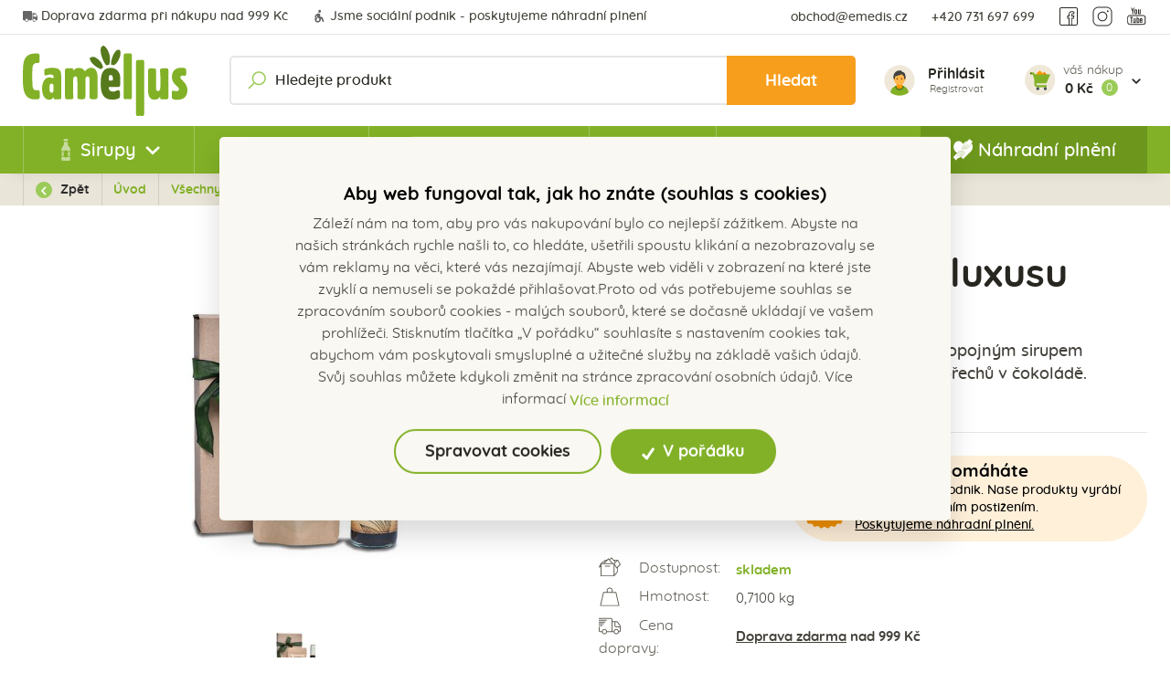

--- FILE ---
content_type: text/html; charset=utf-8
request_url: https://www.camellus.cz/cs/produkt/trocha-luxusu
body_size: 41878
content:



<!DOCTYPE html>

<html lang="cs">
<head>
    <meta charset="utf-8">
    <meta name="viewport" content="width=device-width, initial-scale=1">

    
    <title>
        Camellus - Trocha luxusu -  Camellus
    </title>

    <link rel="apple-touch-icon" sizes="180x180" href="/Themes/Camellus/Images/favicon/apple-touch-icon.png">
    <link rel="icon" type="image/png" sizes="32x32" href="/Themes/Camellus/Images/favicon/favicon-32x32.png">
    <link rel="icon" type="image/png" sizes="16x16" href="/Themes/Camellus/Images/favicon/favicon-16x16.png">
    <link rel="manifest" href="/Themes/Camellus/Images/favicon/site.webmanifest">
    <link rel="mask-icon" href="/Themes/Camellus/Images/favicon/safari-pinned-tab.svg" color="#5bbad5">
    <link rel="shortcut icon" href="/Themes/Camellus/Images/favicon/favicon.ico">
    <meta name="msapplication-TileColor" content="#da532c">
    <meta name="msapplication-config" content="/Themes/Camellus/Images/favicon/browserconfig.xml">
    <meta name="theme-color" content="#ffffff">

        <meta name="robots" content="index,follow" />

    
    
    


    <link href="/assets/styles/camellus/min/shared.css?v=5250598030307387904" rel="stylesheet"></link>
    
    


    
    
    

        <meta property="og:title" content="Camellus - Trocha luxusu" />
    <meta property="og:image" content="https://charitack.blob.core.windows.net/imagehandler/charitack.blob.core.windows.net/cms/ContentItems/5357_trocha-luxusu/OaBXlI/m_max__w_1440__o/trocha-luxusu.jpeg" />
    <meta property="og:type" content="product" />
    <meta property="og:url" content="https://www.camellus.cz/cs/produkt/trocha-luxusu" />

            <meta property="og:description" content="Užijte si trochu luxusu každ&#253; den se skvěl&#253;m opojn&#253;m sirupem z&#160;jitrocele a m&#225;ty a směs&#237; sušen&#253;ch plodů a ořechů v&#160;čokol&#225;dě. Zaslouž&#237;te si to!" />
        <meta property="og:image:width" content="1440" />


    <script>
        window.dataLayer = window.dataLayer || [];
        function gtag() { dataLayer.push(arguments); }
    </script>

        <script>
            gtag('consent', 'default', {
                'personalization_storage': 'denied',
                'analytics_storage': 'denied',
                'ad_storage': 'denied',
                'ad_user_data': 'denied',
                'ad_personalization': 'denied',
            });
        </script>
        
            <!-- Google Tag Manager -->
            <script>
            (function (w, d, s, l, i) {
                w[l] = w[l] || []; w[l].push({
                    'gtm.start':
                        new Date().getTime(), event: 'gtm.js'
                }); var f = d.getElementsByTagName(s)[0],
                    j = d.createElement(s), dl = l != 'dataLayer' ? '&l=' + l : ''; j.async = true; j.src =
                        'https://www.googletagmanager.com/gtm.js?id=' + i + dl; f.parentNode.insertBefore(j, f);
            })(window, document, 'script', 'dataLayer', 'GTM-PJ6FB2G');
            </script>
            <!-- End Google Tag Manager -->
        

    
    

    <!-- HTML5 shim and Respond.js IE8 support of HTML5 elements and media queries -->
    <!--[if lt IE 9]>
      <meta http-equiv="X-UA-Compatible" content="IE=edge">
      <script src="/Modules/Common/Scripts/html5shiv.js"></script>
      <script src="/Modules/Common/Scripts/respond.min.js"></script>
    <![endif]-->
    <!--[if lt IE 8]>
        <link href="/Themes/Default/Css/iefix.css" rel="stylesheet">
    <![endif]-->

    <meta name="facebook-domain-verification" content="66vb8ku25e26k068t31dodwczm9zw4" />
</head>

<body>
        <!-- Google Tag Manager (noscript) -->
        <noscript>
            <iframe src="https://www.googletagmanager.com/ns.html?id=GTM-PJ6FB2G" height="0" width="0" style="display:none;visibility:hidden"></iframe>
        </noscript>
        <!-- End Google Tag Manager (noscript) -->

    





<header class="header">
    




    <div class="header__article-menu">
        
<div class="container">
    <div class="row align-items-center">
        <div class="col-12 col-lg-auto">
            <ul class="article-menu">
                    <li class="article-menu__item">
                        <a class="article-menu__link" href="https://www.camellus.cz/cs/doprava-zdarma
">
                            


<picture><source data-srcset="https://charitack.blob.core.windows.net/cms/Blocks/110/4O9w3a/img1-1.svg 16w, https://charitack.blob.core.windows.net/cms/Blocks/110/4O9w3a/img1-1.svg 16w, https://charitack.blob.core.windows.net/cms/Blocks/110/4O9w3a/img1-1.svg 16w, https://charitack.blob.core.windows.net/cms/Blocks/110/4O9w3a/img1-1.svg 16w" sizes="16px"></source><img alt="" class=" lazy-loading-img" data-src="https://charitack.blob.core.windows.net/cms/Blocks/110/4O9w3a/img1-1.svg" title=""></img></picture>
                            Doprava zdarma při n&#225;kupu nad 999 Kč

                        </a>
                    </li>

                    <li class="article-menu__item">
                        <a class="article-menu__link" href="https://www.camellus.cz/cs/socialni-podnik
">
                            


<picture><source data-srcset="https://charitack.blob.core.windows.net/cms/Blocks/112/FQDau9/img2-1.svg 16w, https://charitack.blob.core.windows.net/cms/Blocks/112/FQDau9/img2-1.svg 16w, https://charitack.blob.core.windows.net/cms/Blocks/112/FQDau9/img2-1.svg 16w, https://charitack.blob.core.windows.net/cms/Blocks/112/FQDau9/img2-1.svg 16w" sizes="16px"></source><img alt="" class=" lazy-loading-img" data-src="https://charitack.blob.core.windows.net/cms/Blocks/112/FQDau9/img2-1.svg" title=""></img></picture>
                            Jsme soci&#225;ln&#237; podnik - poskytujeme n&#225;hradn&#237; plněn&#237;

                        </a>
                    </li>

            </ul>
        </div>
        <div class="col-12 col-lg">
            <ul class="article-menu article-menu--right">
                <li class="article-menu__item">
                    <a class="article-menu__link" href="mailto:obchod@emedis.cz
">
                        obchod@emedis.cz

                    </a>
                </li>
                <li class="article-menu__item">
                    <a class="article-menu__link" href="tel:+420 731 697 699
">
                        +420 731 697 699

                    </a>
                </li>
                <li class="article-menu__item">
                    <div class="social-panel">

    <a class="social-panel__link trigger-tooltip" target="_blank" href="https://www.facebook.com/profile.php?id=100083010086485
" data-toggle="tooltip" data-placement="top" title="Facebook">
        <svg class="icon" xmlns="http://www.w3.org/2000/svg" x="0px" y="0px"
             width="24" height="24"
             viewBox="0 0 50 50"><path style="line-height:normal;text-indent:0;text-align:start;text-decoration-line:none;text-decoration-style:solid;text-decoration-color:#000;text-transform:none;block-progression:tb;isolation:auto;mix-blend-mode:normal" d="M 9 4 C 6.2504839 4 4 6.2504839 4 9 L 4 41 C 4 43.749516 6.2504839 46 9 46 L 25.832031 46 A 1.0001 1.0001 0 0 0 26.158203 46 L 31.832031 46 A 1.0001 1.0001 0 0 0 32.158203 46 L 41 46 C 43.749516 46 46 43.749516 46 41 L 46 9 C 46 6.2504839 43.749516 4 41 4 L 9 4 z M 9 6 L 41 6 C 42.668484 6 44 7.3315161 44 9 L 44 41 C 44 42.668484 42.668484 44 41 44 L 33 44 L 33 30 L 36.820312 30 L 38.220703 23 L 33 23 L 33 21 C 33 20.442508 33.05305 20.398929 33.240234 20.277344 C 33.427419 20.155758 34.005822 20 35 20 L 38 20 L 38 14.369141 L 37.429688 14.097656 C 37.429688 14.097656 35.132647 13 32 13 C 29.75 13 27.901588 13.896453 26.71875 15.375 C 25.535912 16.853547 25 18.833333 25 21 L 25 23 L 22 23 L 22 30 L 25 30 L 25 44 L 9 44 C 7.3315161 44 6 42.668484 6 41 L 6 9 C 6 7.3315161 7.3315161 6 9 6 z M 32 15 C 34.079062 15 35.38736 15.458455 36 15.701172 L 36 18 L 35 18 C 33.849178 18 32.926956 18.0952 32.150391 18.599609 C 31.373826 19.104024 31 20.061492 31 21 L 31 25 L 35.779297 25 L 35.179688 28 L 31 28 L 31 44 L 27 44 L 27 28 L 24 28 L 24 25 L 27 25 L 27 21 C 27 19.166667 27.464088 17.646453 28.28125 16.625 C 29.098412 15.603547 30.25 15 32 15 z" font-weight="400" font-family="sans-serif" white-space="normal" overflow="visible"></path></svg>
    </a>

    <a class="social-panel__link trigger-tooltip" target="_blank" href="https://www.instagram.com/camellus.cz/
" data-toggle="tooltip" data-placement="top" title="Instagram">
        <svg class="icon" xmlns="http://www.w3.org/2000/svg" x="0px" y="0px"
             width="24" height="24"
             viewBox="0 0 50 50"><path style="line-height:normal;text-indent:0;text-align:start;text-decoration-line:none;text-decoration-style:solid;text-decoration-color:#000;text-transform:none;block-progression:tb;isolation:auto;mix-blend-mode:normal" d="M 16 3 C 8.8324839 3 3 8.8324839 3 16 L 3 34 C 3 41.167516 8.8324839 47 16 47 L 34 47 C 41.167516 47 47 41.167516 47 34 L 47 16 C 47 8.8324839 41.167516 3 34 3 L 16 3 z M 16 5 L 34 5 C 40.086484 5 45 9.9135161 45 16 L 45 34 C 45 40.086484 40.086484 45 34 45 L 16 45 C 9.9135161 45 5 40.086484 5 34 L 5 16 C 5 9.9135161 9.9135161 5 16 5 z M 37 11 A 2 2 0 0 0 35 13 A 2 2 0 0 0 37 15 A 2 2 0 0 0 39 13 A 2 2 0 0 0 37 11 z M 25 14 C 18.936712 14 14 18.936712 14 25 C 14 31.063288 18.936712 36 25 36 C 31.063288 36 36 31.063288 36 25 C 36 18.936712 31.063288 14 25 14 z M 25 16 C 29.982407 16 34 20.017593 34 25 C 34 29.982407 29.982407 34 25 34 C 20.017593 34 16 29.982407 16 25 C 16 20.017593 20.017593 16 25 16 z" font-weight="400" font-family="sans-serif" white-space="normal" overflow="visible"></path></svg>
    </a>
    <a class="social-panel__link trigger-tooltip" target="_blank" href="https://www.youtube.com/channel/UCOl0a89lfveJ9MrBKh8n72w
" data-toggle="tooltip" data-placement="top" title="Youtube">
        <svg class="icon" xmlns="http://www.w3.org/2000/svg" x="0px" y="0px"
             width="24" height="24"
             viewBox="0 0 50 50"><g id="surface1"><path style=" fill-rule:evenodd;" d="M 13 5 L 16 14 L 16 20 L 18 20 L 18 14 L 21 5 L 19 5 L 17 11 L 15 5 Z M 24 9 C 22.933594 9 22.410156 9.167969 21.757813 9.703125 C 21.132813 10.230469 20.960938 10.636719 21 12 L 21 17 C 21 17.996094 21.164063 18.652344 21.765625 19.234375 C 22.390625 19.816406 22.980469 20 24 20 C 25.066406 20 25.648438 19.816406 26.25 19.234375 C 26.875 18.675781 27 17.996094 27 17 L 27 12 C 27 11.117188 26.84375 10.28125 26.238281 9.722656 C 25.613281 9.148438 24.96875 9 24 9 Z M 29 9 L 29 18 C 29 18.972656 29.980469 20 31 20 C 32.019531 20 32.558594 19.488281 33 19 L 33 20 L 35 20 L 35 9 L 33 9 L 33 17 C 32.988281 17.683594 32.183594 18 32 18 C 31.792969 18 31 17.957031 31 17 L 31 9 Z M 24 11 C 24.300781 11 25 10.996094 25 12 L 25 17 C 25 17.96875 24.324219 18 24 18 C 23.699219 18 23 17.988281 23 17 L 23 12 C 23 11.183594 23.433594 11 24 11 Z M 25.457031 21.921875 C 20.414063 21.910156 15.375 21.921875 10.332031 22 C 9.652344 22.019531 8.972656 22.117188 8.324219 22.328125 C 7.800781 22.503906 7.300781 22.746094 6.847656 23.0625 C 6.3125 23.4375 5.851563 23.910156 5.492188 24.453125 C 5.238281 24.832031 5.035156 25.246094 4.882813 25.675781 C 4.632813 26.367188 4.519531 27.097656 4.5 27.828125 C 4.449219 31.109375 4.449219 34.390625 4.5 37.671875 C 4.519531 38.296875 4.601563 38.914063 4.765625 39.519531 C 5.082031 40.660156 5.6875 41.726563 6.570313 42.527344 C 6.824219 42.757813 7.097656 42.964844 7.390625 43.144531 C 7.75 43.367188 8.136719 43.550781 8.539063 43.6875 C 9.117188 43.882813 9.722656 43.980469 10.332031 44 C 20.441406 44.1875 30.558594 44.15625 40.667969 44 C 41.347656 43.980469 42.027344 43.882813 42.675781 43.671875 C 43.199219 43.496094 43.699219 43.253906 44.152344 42.9375 C 44.6875 42.5625 45.148438 42.089844 45.511719 41.546875 C 45.761719 41.167969 45.964844 40.753906 46.121094 40.324219 C 46.367188 39.632813 46.480469 38.902344 46.5 38.171875 C 46.550781 34.753906 46.515625 31.332031 46.5 27.917969 C 46.488281 27.179688 46.382813 26.441406 46.140625 25.746094 C 45.996094 25.3125 45.796875 24.894531 45.546875 24.511719 C 45.195313 23.964844 44.738281 23.484375 44.210938 23.105469 C 43.742188 22.765625 43.222656 22.507813 42.675781 22.328125 C 42 22.109375 41.292969 22.011719 40.582031 22 C 35.542969 21.976563 30.5 21.933594 25.457031 21.921875 Z M 33.09375 23.9375 C 35.605469 23.941406 38.117188 23.960938 40.625 24 C 41.023438 24.011719 41.421875 24.058594 41.808594 24.15625 C 42.429688 24.320313 43.015625 24.628906 43.464844 25.089844 C 43.617188 25.246094 43.75 25.414063 43.871094 25.597656 C 44.039063 25.859375 44.171875 26.144531 44.265625 26.441406 C 44.421875 26.902344 44.484375 27.386719 44.5 27.875 C 44.550781 31.292969 44.550781 34.710938 44.5 38.125 C 44.484375 38.613281 44.421875 39.097656 44.265625 39.558594 C 44.171875 39.855469 44.039063 40.140625 43.871094 40.402344 C 43.75 40.585938 43.617188 40.753906 43.464844 40.910156 C 43.015625 41.371094 42.429688 41.679688 41.808594 41.84375 C 41.421875 41.941406 41.023438 41.988281 40.625 42 C 30.566406 42.15625 20.503906 42.0625 10.441406 42 C 10.011719 41.992188 9.589844 41.929688 9.179688 41.792969 C 8.921875 41.703125 8.671875 41.585938 8.441406 41.441406 C 8.253906 41.328125 8.074219 41.195313 7.914063 41.046875 C 7.296875 40.484375 6.890625 39.730469 6.679688 38.933594 C 6.566406 38.507813 6.515625 38.066406 6.5 37.625 C 6.449219 34.398438 6.484375 31.167969 6.5 27.9375 C 6.507813 27.445313 6.570313 26.957031 6.71875 26.488281 C 6.8125 26.1875 6.941406 25.902344 7.109375 25.636719 C 7.230469 25.441406 7.375 25.253906 7.535156 25.089844 C 8 24.613281 8.601563 24.304688 9.242188 24.144531 C 9.65625 24.042969 10.082031 24.003906 10.503906 24 C 18.035156 24 25.566406 23.914063 33.09375 23.9375 Z M 11 26 L 11 28 L 13 28 L 13 40 L 15 40 L 15 28 L 17 28 L 17 26 Z M 26 26 L 26 40 L 28 40 L 28 39 C 28.386719 39.449219 28.949219 40.011719 30 40 C 30.621094 39.992188 31.101563 39.492188 31.421875 39.097656 C 31.75 38.703125 32 38.242188 32 37.5 L 32 31.5 C 32 30.636719 31.726563 30.050781 31.378906 29.609375 C 31.03125 29.171875 30.523438 28.9375 29.875 28.9375 C 29.546875 28.9375 29.222656 29.03125 28.902344 29.195313 C 28.574219 29.355469 28.230469 29.640625 28 30 L 28 26 Z M 18 29 L 18 38 C 18 38.625 18.269531 38.933594 18.5 39.234375 C 18.757813 39.5625 19.308594 40 19.792969 40 C 20.183594 40 20.605469 40.015625 21.019531 39.78125 C 21.4375 39.574219 21.628906 39.4375 22 39 L 22 40 L 24 40 L 24 29 L 22 29 L 22 37 C 21.820313 37.234375 21.8125 37.992188 21 38 C 20.269531 38.007813 20 37.230469 20 37 L 20 29 Z M 36.199219 29 C 35.25 29 34.371094 29.230469 33.902344 29.710938 C 33.320313 30.308594 33.003906 30.980469 33.003906 31.886719 L 33.003906 36.59375 C 33.003906 37.613281 33.28125 38.40625 33.8125 38.984375 C 34.34375 39.5625 35.085938 39.84375 36.035156 39.84375 C 37.074219 39.84375 37.867188 39.585938 38.375 39.027344 C 38.914063 38.496094 39 37.683594 39 36.59375 L 39 36 L 37 36 L 37 36.5 C 37 37.101563 36.941406 37.566406 36.800781 37.730469 C 36.664063 37.914063 36.40625 37.996094 36 38 C 35.632813 38.003906 35.355469 37.902344 35.21875 37.671875 C 35.074219 37.460938 35 37.105469 35 36.546875 L 35 35 L 39 35 L 39 31.886719 C 39 30.886719 38.835938 30.265625 38.320313 29.734375 C 37.816406 29.203125 37.148438 29 36.199219 29 Z M 29 30.5 C 29.550781 30.5 30 31 30 32 L 30 37.023438 C 30 37.574219 29.550781 38 29 38 C 28.449219 38 28.007813 37.789063 28 37.5 L 28 31.5 C 28.007813 30.996094 28.449219 30.5 29 30.5 Z M 36 31 C 36.550781 31 37 31.386719 37 32 L 37 33 L 35 33 L 35 32 C 35.007813 31.464844 35.449219 31 36 31 Z "></path></g></svg>
    </a>
</div>


                </li>
            </ul>
        </div>
    </div>
</div>

    </div>
    <div class="header__controls-row-wrapper">
        <div class="header__controls-row js-fixed-header">
            <div class="container">
                <div class="row row--tiny-padding align-items-center">
                    <div class="col-auto col-md-auto mr-auto order-first">
                        <a class="navbar-brand" href="/">
                            
                        </a>
                    </div>
                    <div class="col-auto col-lg">
                        <div class="navbar-expand-lg search-collapsible">
                            <button class="navbar-toggler collapsed" type="button" data-toggle="collapse" data-target="#navbarToggleSearch" aria-controls="navbarToggleExternalContent" aria-expanded="false" aria-label="Toggle navigation">
                                <img class="lazy-loading-img" data-src="/Themes/Default/Images/icons/icon-search.svg" alt="ikona s lupou" />
                            </button>
                            <div class="collapse navbar-collapse no-transition" id="navbarToggleSearch">
                                <div class="search-wrapper">
<form action="/cs/Search" method="get">                                        <div class="input-group">
                                            <input type="text" class="form-control" name="q" id="js-header-eshop-search-box" placeholder="Hledejte produkt" aria-label="Hledejte produkt" aria-describedby="">
                                            <div class="input-group-append">
                                                <button class="btn btn-search" type="submit" id="main-search" title="Hledat">Hledat</button>
                                            </div>
                                        </div>
</form>                                    
                                </div>
                            </div>
                        </div>
                    </div>

                    

                    <div class="col-auto p-lg-0">
                        <div class="header-login-wrapper dropdown">
                                <a class="btn-login" href="#" data-toggle="modal" data-target=".js-login-register-modal">
                                    <div class="btn-login__icon">
                                        <img class="lazy-loading-img" data-src="/Themes/Default/Images/icons/icon-user-color.svg" />
                                    </div>
                                    <div class="btn-login__body">
                                        <div class="login-title">
                                            Přihlásit
                                        </div>
                                        <div class="login-subtitle">
                                            Registrovat
                                        </div>
                                    </div>
                                </a>
                        </div>
                    </div>
                    <div class="col-auto pl-lg-0">
                        <div class="header-basket-wrapper" id="js-dropdown-basket">
                            


<div class="dropdown dropdown--open-on-hover dropdown-disabled" id="js-full-basket">
    <a href="/cs/Basket" class="btn dropdown-toggle btn-basket" type="button" id="eshop-dropdown" data-hover="dropdown" aria-expanded="false">
        <div class="btn-basket__icon">
            <img class="lazy-loading-img" data-src="/Themes/Default/Images/icons/icon-buy-color.svg" />
        </div>
        <div class="btn-basket__body">
            <div class="btn-basket__pretitle"><span class="hidden-xs">váš nákup</span></div>
            <div class="price-wrapper">
                <div class="price">0 Kč</div>
                <div class="items-count">
                    0
                </div>
            </div>
        </div>
    </a>
    <div class="dropdown-menu dropdown-menu--align-right dropdown-basket hidden-xs" role="menu" aria-labelledby="eshop-dropdown">
        <div class="dropdown-basket__body">
        </div>

        <div class="dropdown-basket__footer">
            <a href="/cs/Basket" class="btn btn-primary btn-sm">Přejít k objednávce</a>
        </div>
    </div>
</div>

                        </div>
                    </div>
                    <div class="col-auto col-md-auto d-lg-none">
                        <button class="navbar-toggler collapsed js-navbar-toggler-main-menu" type="button" data-toggle="collapse" data-target="#navbarSupportedContent" aria-controls="navbarSupportedContent" aria-expanded="false" aria-label="Toggle navigation">
                            <span class="navbar-toggler-icon"></span>
                        </button>
                    </div>
                </div>
            </div>
        </div>
    </div>
    <div class="header__category-menu-row">
        <div class="container">
            <div class="row">
                <div class="col-12">
                    <nav class="navbar navbar-expand-lg">
                        <div class="collapse navbar-collapse no-transition" id="navbarSupportedContent">
                            <div class="header__category-menu">
                                
                                


    <ul class="navbar-nav justify-content-between">
            <li class="nav-item nav-item--wide-dropdown  dropdown js-dropdown--open-on-hover">
                <a href="/cs/sirupy" class="nav-link dropdown-toggle"
                   id="nav-link-124"   role="button" aria-haspopup="true" aria-expanded="false"  >
                        <div class="nav-link__icon-wrapper">
                            <img class="nav-link__icon lazy-loading-img" data-src="https://charitack.blob.core.windows.net/cms/MenuItems/124/e8m8hz/icons8-beer-bottle-1.svg" alt="ikona v menu" />
                        </div>

                    Sirupy

                    <div class="nav-link__arrow-down"></div>
                </a>

                    <div class="dropdown-menu dropdown-menu--wide" aria-labelledby="nav-link-124">
                        <div class="dropdown-menu-category">
                            <div class="dropdown-menu-category__categories">
                                <div class="form-row">
                                    <div class="col-12">
                                        <a class="btn btn-link btn-link--arrow category-link" href="/cs/sirupy">Vše z kategorie</a>
                                    </div>
                                    <div class="col-12">
                                        <div class="subcategory-grid">
                                                <a class="subcategory" href="/cs/sirupy-camellus">
                                                    <div class="subcategory__image-wrapper">
                                                        <div class="subcategory__image">
                                                            <img class="lazy-loading-img" data-src="https://charitack.blob.core.windows.net/cms/MenuItems/130/iXIOaU/sirupy-camellus.png" alt="ikona v menu" />
                                                        </div>
                                                    </div>
                                                    <div class="subcategory__title">
                                                        Sirupy Camellus
                                                    </div>
                                                </a>
                                                <a class="subcategory" href="/cs/sirupy-camellus-premium">
                                                    <div class="subcategory__image-wrapper">
                                                        <div class="subcategory__image">
                                                            <img class="lazy-loading-img" data-src="https://charitack.blob.core.windows.net/cms/MenuItems/132/GlZiWD/sirupy-premium.png" alt="ikona v menu" />
                                                        </div>
                                                    </div>
                                                    <div class="subcategory__title">
                                                        Sirupy Camellus premium
                                                    </div>
                                                </a>
                                                <a class="subcategory" href="/cs/sirupy-gastro">
                                                    <div class="subcategory__image-wrapper">
                                                        <div class="subcategory__image">
                                                            <img class="lazy-loading-img" data-src="https://charitack.blob.core.windows.net/cms/MenuItems/131/Nkxywa/sirupy-gastro.png" alt="ikona v menu" />
                                                        </div>
                                                    </div>
                                                    <div class="subcategory__title">
                                                        Sirupy Gastro
                                                    </div>
                                                </a>
                                                <a class="subcategory" href="/cs/limitovane-edice">
                                                    <div class="subcategory__image-wrapper">
                                                        <div class="subcategory__image">
                                                            <img class="lazy-loading-img" data-src="https://charitack.blob.core.windows.net/cms/MenuItems/135/1dOdHV/limitky.png" alt="ikona v menu" />
                                                        </div>
                                                    </div>
                                                    <div class="subcategory__title">
                                                        Limitovan&#233; edice
                                                    </div>
                                                </a>
                                                <a class="subcategory" href="/cs/turisticke-edice">
                                                    <div class="subcategory__image-wrapper">
                                                        <div class="subcategory__image">
                                                            <img class="lazy-loading-img" data-src="https://charitack.blob.core.windows.net/cms/MenuItems/134/Od7BKu/turist.png" alt="ikona v menu" />
                                                        </div>
                                                    </div>
                                                    <div class="subcategory__title">
                                                        Turistick&#233; edice
                                                    </div>
                                                </a>
                                        </div>
                                    </div>
                                </div>
                            </div>
                        </div>
                    </div>
            </li>
            <li class="nav-item nav-item--wide-dropdown  ">
                <a href="/cs/limonady-camellus" class="nav-link "
                   id="nav-link-152" >
                        <div class="nav-link__icon-wrapper">
                            <img class="nav-link__icon lazy-loading-img" data-src="https://charitack.blob.core.windows.net/cms/MenuItems/152/b50Tb9/icons8-beer-bottle-1.svg" alt="ikona v menu" />
                        </div>

                    Limon&#225;dy

                    <div class="nav-link__arrow-down"></div>
                </a>

            </li>
            <li class="nav-item nav-item--wide-dropdown  ">
                <a href="/cs/darkova-baleni" class="nav-link "
                   id="nav-link-125" >
                        <div class="nav-link__icon-wrapper">
                            <img class="nav-link__icon lazy-loading-img" data-src="https://charitack.blob.core.windows.net/cms/MenuItems/125/80bC3u/icons8-gift-1.svg" alt="ikona v menu" />
                        </div>

                    D&#225;rkov&#225; balen&#237;

                    <div class="nav-link__arrow-down"></div>
                </a>

            </li>
            <li class="nav-item nav-item--wide-dropdown  ">
                <a href="/cs/caje" class="nav-link "
                   id="nav-link-126" >
                        <div class="nav-link__icon-wrapper">
                            <img class="nav-link__icon lazy-loading-img" data-src="https://charitack.blob.core.windows.net/cms/MenuItems/126/EuFIx4/icons8-tea.svg" alt="ikona v menu" />
                        </div>

                    Čaje

                    <div class="nav-link__arrow-down"></div>
                </a>

            </li>
            <li class="nav-item nav-item--wide-dropdown  dropdown js-dropdown--open-on-hover">
                <a href="/cs/delikatesy" class="nav-link dropdown-toggle"
                   id="nav-link-127"   role="button" aria-haspopup="true" aria-expanded="false"  >
                        <div class="nav-link__icon-wrapper">
                            <img class="nav-link__icon lazy-loading-img" data-src="https://charitack.blob.core.windows.net/cms/MenuItems/127/CsFwkn/icons8-nuts-1.svg" alt="ikona v menu" />
                        </div>

                    Delikatesy

                    <div class="nav-link__arrow-down"></div>
                </a>

                    <div class="dropdown-menu dropdown-menu--wide" aria-labelledby="nav-link-127">
                        <div class="dropdown-menu-category">
                            <div class="dropdown-menu-category__categories">
                                <div class="form-row">
                                    <div class="col-12">
                                        <a class="btn btn-link btn-link--arrow category-link" href="/cs/delikatesy">Vše z kategorie</a>
                                    </div>
                                    <div class="col-12">
                                        <div class="subcategory-grid">
                                                <a class="subcategory" href="/cs/susene-plody-a-orechy">
                                                    <div class="subcategory__image-wrapper">
                                                        <div class="subcategory__image">
                                                            <img class="lazy-loading-img" data-src="https://charitack.blob.core.windows.net/cms/MenuItems/144/nU5LA8/susene.png" alt="ikona v menu" />
                                                        </div>
                                                    </div>
                                                    <div class="subcategory__title">
                                                        Sušen&#233; plody, ořechy a pochutiny
                                                    </div>
                                                </a>
                                                <a class="subcategory" href="/cs/medy">
                                                    <div class="subcategory__image-wrapper">
                                                        <div class="subcategory__image">
                                                            <img class="lazy-loading-img" data-src="https://charitack.blob.core.windows.net/cms/MenuItems/147/EBbGwB/medy.png" alt="ikona v menu" />
                                                        </div>
                                                    </div>
                                                    <div class="subcategory__title">
                                                        Medy
                                                    </div>
                                                </a>
                                                <a class="subcategory" href="/cs/koreni">
                                                    <div class="subcategory__image-wrapper">
                                                        <div class="subcategory__image">
                                                            <img class="lazy-loading-img" data-src="https://charitack.blob.core.windows.net/cms/MenuItems/148/SatpvS/koreni.png" alt="ikona v menu" />
                                                        </div>
                                                    </div>
                                                    <div class="subcategory__title">
                                                        Kořen&#237;
                                                    </div>
                                                </a>
                                                <a class="subcategory" href="/cs/kava">
                                                    <div class="subcategory__image-wrapper">
                                                        <div class="subcategory__image">
                                                            <img class="lazy-loading-img" data-src="https://charitack.blob.core.windows.net/cms/MenuItems/149/MF50qn/kava.png" alt="ikona v menu" />
                                                        </div>
                                                    </div>
                                                    <div class="subcategory__title">
                                                        K&#225;va
                                                    </div>
                                                </a>
                                                <a class="subcategory" href="/cs/alkoholicke-napoje">
                                                    <div class="subcategory__image-wrapper">
                                                        <div class="subcategory__image">
                                                            <img class="lazy-loading-img" data-src="https://charitack.blob.core.windows.net/cms/MenuItems/140/iXhGem/alko.png" alt="ikona v menu" />
                                                        </div>
                                                    </div>
                                                    <div class="subcategory__title">
                                                        Alkoholick&#233; n&#225;poje
                                                    </div>
                                                </a>
                                        </div>
                                    </div>
                                </div>
                            </div>
                        </div>
                    </div>
            </li>
            <li class="nav-item nav-item--wide-dropdown  ">
                <a href="https://www.camellus.cz/cs/nahradni-plneni" class="nav-link "
                   id="nav-link-154" >
                        <div class="nav-link__icon-wrapper">
                            <img class="nav-link__icon lazy-loading-img" data-src="https://charitack.blob.core.windows.net/cms/MenuItems/154/VcpOAS/nahradni-plneni-mensi.png" alt="ikona v menu" />
                        </div>

                    N&#225;hradn&#237; plněn&#237;

                    <div class="nav-link__arrow-down"></div>
                </a>

            </li>

    </ul>

                            </div>
                            <div class="header__article-menu--mobile">
                                
<div class="container">
    <div class="row align-items-center">
        <div class="col-12 col-lg-auto">
            <ul class="article-menu">
                    <li class="article-menu__item">
                        <a class="article-menu__link" href="https://www.camellus.cz/cs/doprava-zdarma
">
                            


<picture><source data-srcset="https://charitack.blob.core.windows.net/cms/Blocks/110/4O9w3a/img1-1.svg 16w, https://charitack.blob.core.windows.net/cms/Blocks/110/4O9w3a/img1-1.svg 16w, https://charitack.blob.core.windows.net/cms/Blocks/110/4O9w3a/img1-1.svg 16w, https://charitack.blob.core.windows.net/cms/Blocks/110/4O9w3a/img1-1.svg 16w" sizes="16px"></source><img alt="" class=" lazy-loading-img" data-src="https://charitack.blob.core.windows.net/cms/Blocks/110/4O9w3a/img1-1.svg" title=""></img></picture>
                            Doprava zdarma při n&#225;kupu nad 999 Kč

                        </a>
                    </li>

                    <li class="article-menu__item">
                        <a class="article-menu__link" href="https://www.camellus.cz/cs/socialni-podnik
">
                            


<picture><source data-srcset="https://charitack.blob.core.windows.net/cms/Blocks/112/FQDau9/img2-1.svg 16w, https://charitack.blob.core.windows.net/cms/Blocks/112/FQDau9/img2-1.svg 16w, https://charitack.blob.core.windows.net/cms/Blocks/112/FQDau9/img2-1.svg 16w, https://charitack.blob.core.windows.net/cms/Blocks/112/FQDau9/img2-1.svg 16w" sizes="16px"></source><img alt="" class=" lazy-loading-img" data-src="https://charitack.blob.core.windows.net/cms/Blocks/112/FQDau9/img2-1.svg" title=""></img></picture>
                            Jsme soci&#225;ln&#237; podnik - poskytujeme n&#225;hradn&#237; plněn&#237;

                        </a>
                    </li>

            </ul>
        </div>
        <div class="col-12 col-lg">
            <ul class="article-menu article-menu--right">
                <li class="article-menu__item">
                    <a class="article-menu__link" href="mailto:obchod@emedis.cz
">
                        obchod@emedis.cz

                    </a>
                </li>
                <li class="article-menu__item">
                    <a class="article-menu__link" href="tel:+420 731 697 699
">
                        +420 731 697 699

                    </a>
                </li>
                <li class="article-menu__item">
                    <div class="social-panel">

    <a class="social-panel__link trigger-tooltip" target="_blank" href="https://www.facebook.com/profile.php?id=100083010086485
" data-toggle="tooltip" data-placement="top" title="Facebook">
        <svg class="icon" xmlns="http://www.w3.org/2000/svg" x="0px" y="0px"
             width="24" height="24"
             viewBox="0 0 50 50"><path style="line-height:normal;text-indent:0;text-align:start;text-decoration-line:none;text-decoration-style:solid;text-decoration-color:#000;text-transform:none;block-progression:tb;isolation:auto;mix-blend-mode:normal" d="M 9 4 C 6.2504839 4 4 6.2504839 4 9 L 4 41 C 4 43.749516 6.2504839 46 9 46 L 25.832031 46 A 1.0001 1.0001 0 0 0 26.158203 46 L 31.832031 46 A 1.0001 1.0001 0 0 0 32.158203 46 L 41 46 C 43.749516 46 46 43.749516 46 41 L 46 9 C 46 6.2504839 43.749516 4 41 4 L 9 4 z M 9 6 L 41 6 C 42.668484 6 44 7.3315161 44 9 L 44 41 C 44 42.668484 42.668484 44 41 44 L 33 44 L 33 30 L 36.820312 30 L 38.220703 23 L 33 23 L 33 21 C 33 20.442508 33.05305 20.398929 33.240234 20.277344 C 33.427419 20.155758 34.005822 20 35 20 L 38 20 L 38 14.369141 L 37.429688 14.097656 C 37.429688 14.097656 35.132647 13 32 13 C 29.75 13 27.901588 13.896453 26.71875 15.375 C 25.535912 16.853547 25 18.833333 25 21 L 25 23 L 22 23 L 22 30 L 25 30 L 25 44 L 9 44 C 7.3315161 44 6 42.668484 6 41 L 6 9 C 6 7.3315161 7.3315161 6 9 6 z M 32 15 C 34.079062 15 35.38736 15.458455 36 15.701172 L 36 18 L 35 18 C 33.849178 18 32.926956 18.0952 32.150391 18.599609 C 31.373826 19.104024 31 20.061492 31 21 L 31 25 L 35.779297 25 L 35.179688 28 L 31 28 L 31 44 L 27 44 L 27 28 L 24 28 L 24 25 L 27 25 L 27 21 C 27 19.166667 27.464088 17.646453 28.28125 16.625 C 29.098412 15.603547 30.25 15 32 15 z" font-weight="400" font-family="sans-serif" white-space="normal" overflow="visible"></path></svg>
    </a>

    <a class="social-panel__link trigger-tooltip" target="_blank" href="https://www.instagram.com/camellus.cz/
" data-toggle="tooltip" data-placement="top" title="Instagram">
        <svg class="icon" xmlns="http://www.w3.org/2000/svg" x="0px" y="0px"
             width="24" height="24"
             viewBox="0 0 50 50"><path style="line-height:normal;text-indent:0;text-align:start;text-decoration-line:none;text-decoration-style:solid;text-decoration-color:#000;text-transform:none;block-progression:tb;isolation:auto;mix-blend-mode:normal" d="M 16 3 C 8.8324839 3 3 8.8324839 3 16 L 3 34 C 3 41.167516 8.8324839 47 16 47 L 34 47 C 41.167516 47 47 41.167516 47 34 L 47 16 C 47 8.8324839 41.167516 3 34 3 L 16 3 z M 16 5 L 34 5 C 40.086484 5 45 9.9135161 45 16 L 45 34 C 45 40.086484 40.086484 45 34 45 L 16 45 C 9.9135161 45 5 40.086484 5 34 L 5 16 C 5 9.9135161 9.9135161 5 16 5 z M 37 11 A 2 2 0 0 0 35 13 A 2 2 0 0 0 37 15 A 2 2 0 0 0 39 13 A 2 2 0 0 0 37 11 z M 25 14 C 18.936712 14 14 18.936712 14 25 C 14 31.063288 18.936712 36 25 36 C 31.063288 36 36 31.063288 36 25 C 36 18.936712 31.063288 14 25 14 z M 25 16 C 29.982407 16 34 20.017593 34 25 C 34 29.982407 29.982407 34 25 34 C 20.017593 34 16 29.982407 16 25 C 16 20.017593 20.017593 16 25 16 z" font-weight="400" font-family="sans-serif" white-space="normal" overflow="visible"></path></svg>
    </a>
    <a class="social-panel__link trigger-tooltip" target="_blank" href="https://www.youtube.com/channel/UCOl0a89lfveJ9MrBKh8n72w
" data-toggle="tooltip" data-placement="top" title="Youtube">
        <svg class="icon" xmlns="http://www.w3.org/2000/svg" x="0px" y="0px"
             width="24" height="24"
             viewBox="0 0 50 50"><g id="surface1"><path style=" fill-rule:evenodd;" d="M 13 5 L 16 14 L 16 20 L 18 20 L 18 14 L 21 5 L 19 5 L 17 11 L 15 5 Z M 24 9 C 22.933594 9 22.410156 9.167969 21.757813 9.703125 C 21.132813 10.230469 20.960938 10.636719 21 12 L 21 17 C 21 17.996094 21.164063 18.652344 21.765625 19.234375 C 22.390625 19.816406 22.980469 20 24 20 C 25.066406 20 25.648438 19.816406 26.25 19.234375 C 26.875 18.675781 27 17.996094 27 17 L 27 12 C 27 11.117188 26.84375 10.28125 26.238281 9.722656 C 25.613281 9.148438 24.96875 9 24 9 Z M 29 9 L 29 18 C 29 18.972656 29.980469 20 31 20 C 32.019531 20 32.558594 19.488281 33 19 L 33 20 L 35 20 L 35 9 L 33 9 L 33 17 C 32.988281 17.683594 32.183594 18 32 18 C 31.792969 18 31 17.957031 31 17 L 31 9 Z M 24 11 C 24.300781 11 25 10.996094 25 12 L 25 17 C 25 17.96875 24.324219 18 24 18 C 23.699219 18 23 17.988281 23 17 L 23 12 C 23 11.183594 23.433594 11 24 11 Z M 25.457031 21.921875 C 20.414063 21.910156 15.375 21.921875 10.332031 22 C 9.652344 22.019531 8.972656 22.117188 8.324219 22.328125 C 7.800781 22.503906 7.300781 22.746094 6.847656 23.0625 C 6.3125 23.4375 5.851563 23.910156 5.492188 24.453125 C 5.238281 24.832031 5.035156 25.246094 4.882813 25.675781 C 4.632813 26.367188 4.519531 27.097656 4.5 27.828125 C 4.449219 31.109375 4.449219 34.390625 4.5 37.671875 C 4.519531 38.296875 4.601563 38.914063 4.765625 39.519531 C 5.082031 40.660156 5.6875 41.726563 6.570313 42.527344 C 6.824219 42.757813 7.097656 42.964844 7.390625 43.144531 C 7.75 43.367188 8.136719 43.550781 8.539063 43.6875 C 9.117188 43.882813 9.722656 43.980469 10.332031 44 C 20.441406 44.1875 30.558594 44.15625 40.667969 44 C 41.347656 43.980469 42.027344 43.882813 42.675781 43.671875 C 43.199219 43.496094 43.699219 43.253906 44.152344 42.9375 C 44.6875 42.5625 45.148438 42.089844 45.511719 41.546875 C 45.761719 41.167969 45.964844 40.753906 46.121094 40.324219 C 46.367188 39.632813 46.480469 38.902344 46.5 38.171875 C 46.550781 34.753906 46.515625 31.332031 46.5 27.917969 C 46.488281 27.179688 46.382813 26.441406 46.140625 25.746094 C 45.996094 25.3125 45.796875 24.894531 45.546875 24.511719 C 45.195313 23.964844 44.738281 23.484375 44.210938 23.105469 C 43.742188 22.765625 43.222656 22.507813 42.675781 22.328125 C 42 22.109375 41.292969 22.011719 40.582031 22 C 35.542969 21.976563 30.5 21.933594 25.457031 21.921875 Z M 33.09375 23.9375 C 35.605469 23.941406 38.117188 23.960938 40.625 24 C 41.023438 24.011719 41.421875 24.058594 41.808594 24.15625 C 42.429688 24.320313 43.015625 24.628906 43.464844 25.089844 C 43.617188 25.246094 43.75 25.414063 43.871094 25.597656 C 44.039063 25.859375 44.171875 26.144531 44.265625 26.441406 C 44.421875 26.902344 44.484375 27.386719 44.5 27.875 C 44.550781 31.292969 44.550781 34.710938 44.5 38.125 C 44.484375 38.613281 44.421875 39.097656 44.265625 39.558594 C 44.171875 39.855469 44.039063 40.140625 43.871094 40.402344 C 43.75 40.585938 43.617188 40.753906 43.464844 40.910156 C 43.015625 41.371094 42.429688 41.679688 41.808594 41.84375 C 41.421875 41.941406 41.023438 41.988281 40.625 42 C 30.566406 42.15625 20.503906 42.0625 10.441406 42 C 10.011719 41.992188 9.589844 41.929688 9.179688 41.792969 C 8.921875 41.703125 8.671875 41.585938 8.441406 41.441406 C 8.253906 41.328125 8.074219 41.195313 7.914063 41.046875 C 7.296875 40.484375 6.890625 39.730469 6.679688 38.933594 C 6.566406 38.507813 6.515625 38.066406 6.5 37.625 C 6.449219 34.398438 6.484375 31.167969 6.5 27.9375 C 6.507813 27.445313 6.570313 26.957031 6.71875 26.488281 C 6.8125 26.1875 6.941406 25.902344 7.109375 25.636719 C 7.230469 25.441406 7.375 25.253906 7.535156 25.089844 C 8 24.613281 8.601563 24.304688 9.242188 24.144531 C 9.65625 24.042969 10.082031 24.003906 10.503906 24 C 18.035156 24 25.566406 23.914063 33.09375 23.9375 Z M 11 26 L 11 28 L 13 28 L 13 40 L 15 40 L 15 28 L 17 28 L 17 26 Z M 26 26 L 26 40 L 28 40 L 28 39 C 28.386719 39.449219 28.949219 40.011719 30 40 C 30.621094 39.992188 31.101563 39.492188 31.421875 39.097656 C 31.75 38.703125 32 38.242188 32 37.5 L 32 31.5 C 32 30.636719 31.726563 30.050781 31.378906 29.609375 C 31.03125 29.171875 30.523438 28.9375 29.875 28.9375 C 29.546875 28.9375 29.222656 29.03125 28.902344 29.195313 C 28.574219 29.355469 28.230469 29.640625 28 30 L 28 26 Z M 18 29 L 18 38 C 18 38.625 18.269531 38.933594 18.5 39.234375 C 18.757813 39.5625 19.308594 40 19.792969 40 C 20.183594 40 20.605469 40.015625 21.019531 39.78125 C 21.4375 39.574219 21.628906 39.4375 22 39 L 22 40 L 24 40 L 24 29 L 22 29 L 22 37 C 21.820313 37.234375 21.8125 37.992188 21 38 C 20.269531 38.007813 20 37.230469 20 37 L 20 29 Z M 36.199219 29 C 35.25 29 34.371094 29.230469 33.902344 29.710938 C 33.320313 30.308594 33.003906 30.980469 33.003906 31.886719 L 33.003906 36.59375 C 33.003906 37.613281 33.28125 38.40625 33.8125 38.984375 C 34.34375 39.5625 35.085938 39.84375 36.035156 39.84375 C 37.074219 39.84375 37.867188 39.585938 38.375 39.027344 C 38.914063 38.496094 39 37.683594 39 36.59375 L 39 36 L 37 36 L 37 36.5 C 37 37.101563 36.941406 37.566406 36.800781 37.730469 C 36.664063 37.914063 36.40625 37.996094 36 38 C 35.632813 38.003906 35.355469 37.902344 35.21875 37.671875 C 35.074219 37.460938 35 37.105469 35 36.546875 L 35 35 L 39 35 L 39 31.886719 C 39 30.886719 38.835938 30.265625 38.320313 29.734375 C 37.816406 29.203125 37.148438 29 36.199219 29 Z M 29 30.5 C 29.550781 30.5 30 31 30 32 L 30 37.023438 C 30 37.574219 29.550781 38 29 38 C 28.449219 38 28.007813 37.789063 28 37.5 L 28 31.5 C 28.007813 30.996094 28.449219 30.5 29 30.5 Z M 36 31 C 36.550781 31 37 31.386719 37 32 L 37 33 L 35 33 L 35 32 C 35.007813 31.464844 35.449219 31 36 31 Z "></path></g></svg>
    </a>
</div>


                </li>
            </ul>
        </div>
    </div>
</div>

                            </div>
                        </div>
                    </nav>
                </div>
            </div>
        </div>
    </div>

    
</header>












<section class="section section-breadcrumb">
    <div class="container">
        <div class="row">
            <div class="col">
                <div class="rcrumbs breadcrumb" id="breadcrumbs">
                    <ul>
                        <li class="link-back">
                            <a href="#" onclick="return BrowserBack();">
                                <div class="circle-back">
                                    <!-- Back icon by Icons8 -->
                                    <svg xmlns="http://www.w3.org/2000/svg" xmlns:xlink="http://www.w3.org/1999/xlink" version="1.0" x="0px" y="0px" viewBox="0 0 26 26" class="icon icons8-Back" width="10" height="10">
                                        <g ><path style=" " d="M 10.59375 13 L 19.179688 4.234375 C 19.5625 3.84375 19.558594 3.21875 19.171875 2.828125 L 17.636719 1.292969 C 17.242188 0.902344 16.609375 0.902344 16.21875 1.296875 L 5.292969 12.292969 C 5.097656 12.488281 5 12.742188 5 13 C 5 13.257813 5.097656 13.511719 5.292969 13.707031 L 16.21875 24.703125 C 16.609375 25.097656 17.242188 25.097656 17.636719 24.707031 L 19.171875 23.171875 C 19.558594 22.78125 19.5625 22.15625 19.179688 21.765625 Z "></path></g>
                                    </svg>
                                </div>
                                Zpět
                            </a>
                        </li>
                            <li class=" ">
                                    <a href="/">
                                        &#218;vod
                                    </a>
                            </li>
                            <li class=" ">
                                    <a href="/cs/produkty">
                                        Všechny produkty
                                    </a>
                            </li>
                            <li class=" ">
                                    <a href="/cs/darkova-baleni">
                                        D&#225;rkov&#225; balen&#237;
                                    </a>
                            </li>
                            <li class=" ">
                                    <a href="/cs/firemni-delikatesni-darkova-baleni">
                                        Delikatesn&#237; d&#225;rkov&#225; balen&#237;
                                    </a>
                            </li>
                            <li class="         active
          without-link
">
Camellus - Trocha luxusu                            </li>
                    </ul>
                </div>
            </div>
        </div>
    </div>
</section>





<section class="section section--padding section--padding-bottom-small section--border">
    <div class="container">
        <div class="row">
            <div class="col-12 col-lg-6">
                

                <div class="h1 d-block d-lg-none">Camellus - Trocha luxusu</div>

                    <div class="photogallery">
                        <div class="product-badges-wrapper">
                                    


                            
                        </div>

                        <div class="photogallery__main-image">
                            <a href="https://charitack.blob.core.windows.net/imagehandler/charitack.blob.core.windows.net/cms/ContentItems/5357_trocha-luxusu/OaBXlI/m_max__w_1440__o/trocha-luxusu.jpeg" class="photogallery-image">
                                <picture><source data-srcset="https://charitack.blob.core.windows.net/imagehandler/charitack.blob.core.windows.net/cms/ContentItems/5357_trocha-luxusu/OaBXlI/m_max__w_300__h_225__o/trocha-luxusu.jpeg 300w, https://charitack.blob.core.windows.net/imagehandler/charitack.blob.core.windows.net/cms/ContentItems/5357_trocha-luxusu/OaBXlI/m_max__w_466__h_349__o/trocha-luxusu.jpeg 466w, https://charitack.blob.core.windows.net/imagehandler/charitack.blob.core.windows.net/cms/ContentItems/5357_trocha-luxusu/OaBXlI/m_max__w_632__h_474__o/trocha-luxusu.jpeg 632w, https://charitack.blob.core.windows.net/imagehandler/charitack.blob.core.windows.net/cms/ContentItems/5357_trocha-luxusu/OaBXlI/m_max__w_800__h_600__o/trocha-luxusu.jpeg 800w" sizes="(min-width: 1020px) 50vw, (min-width: 480px) 75vw, 100vw"></source><img alt="" class=" lazy-loading-img" data-src="https://charitack.blob.core.windows.net/imagehandler/charitack.blob.core.windows.net/cms/ContentItems/5357_trocha-luxusu/OaBXlI/m_max__w_800__h_600__o/trocha-luxusu.jpeg" title=""></img></picture>
                            </a>
                        </div>
                        <div class="photogallery__thumbs">
                                    <a href="https://charitack.blob.core.windows.net/imagehandler/charitack.blob.core.windows.net/cms/ContentItems/5357_camellus-trocha-luxusu/images/vExREW/m_max__w_1440__o/trocha-luxusu.jpeg" class="photogallery-image cell" style="">
                                        <picture><source data-srcset="/ImageHandler/Web/https/charitack.blob.core.windows.net/cms/ContentItems/5357_camellus-trocha-luxusu/images/vExREW/m_max__w_60__h_33__o/trocha-luxusu.jpg 60w, https://charitack.blob.core.windows.net/imagehandler/charitack.blob.core.windows.net/cms/ContentItems/5357_camellus-trocha-luxusu/images/vExREW/m_max__w_114__h_64__o/trocha-luxusu.jpeg 114w, https://charitack.blob.core.windows.net/imagehandler/charitack.blob.core.windows.net/cms/ContentItems/5357_camellus-trocha-luxusu/images/vExREW/m_max__w_168__h_94__o/trocha-luxusu.jpeg 168w, https://charitack.blob.core.windows.net/imagehandler/charitack.blob.core.windows.net/cms/ContentItems/5357_camellus-trocha-luxusu/images/vExREW/m_max__w_224__h_126__o/trocha-luxusu.jpeg 224w" sizes="(min-width: 1020px) 10vw, (min-width: 480px) 15vw, 25vw"></source><img alt="" class=" lazy-loading-img" data-src="https://charitack.blob.core.windows.net/imagehandler/charitack.blob.core.windows.net/cms/ContentItems/5357_camellus-trocha-luxusu/images/vExREW/m_max__w_224__h_126__o/trocha-luxusu.jpeg" title=""></img></picture>
                                    </a>
                        </div>
                    </div>
            </div>

            <div class="col-12 col-lg-6">
                <h1 class="product-heading d-none d-lg-block">
                    Camellus - Trocha luxusu
                    
                </h1>

                <div class="product-code-wrapper">

                    <div class="product-code-wrapper__item">
                            <div class="js-buy-sku-controls" data-skuid="654" style="">
                                Kód produktu:  9K67
                            </div>
                    </div>
                </div>


                <div class="product-annotation">
                    Užijte si trochu luxusu každý den se skvělým opojným sirupem z jitrocele a máty a směsí sušených plodů a ořechů v čokoládě. Zasloužíte si to!
                    <a href="#product-description" class="product-annotation__more">Přečíst si více</a>
                </div>

                <div class="product-sku-price__wrapper">
                        <div class="js-buy-sku-controls" data-skuid="654" style="">
                            <div class="price-panel">
                                <div class="price-panel__price-wrapper">
                                    <div class="price-panel__price">
                                            <div class="badge-sale d-none">
        sleva 0%, ušetř&#237;te 0,00 Kč
    </div>
        <div class="product-price js-product-price">
            308 Kč
                <span class="product-price__vat-text">včetně DPH</span>
        </div>
    <div class="product-price-without-vat js-product-price-without-vat ">
        275 Kč bez DPH
    </div>

                                    </div>

                                    <div class="social-enterprise">
                                        <div class="social-enterprise__image">
                                            <svg class="icon" xmlns="http://www.w3.org/2000/svg" width="66" height="66" viewBox="0 0 66 66" fill="none">
                                                <path d="M33.0008 0L36.5714 2.45196L40.6111 0.889519L43.52 4.09881L47.8112 3.51012L49.9015 7.30374L54.2128 7.72053L55.3719 11.894L59.4709 13.2938L59.6363 17.622L63.3019 19.9294L62.4647 24.1791L65.4995 27.2696L63.7048 31.2117L65.945 34.9188L63.2896 38.3407L64.6145 42.4645L61.2415 45.1818L61.5796 49.5L57.6709 51.3662L57.0041 55.646L52.7704 56.5605L51.1346 60.5711L46.8041 60.4846L44.2875 64.0099L40.0936 62.927L36.8319 65.7769L33.0008 63.756L29.1697 65.7769L25.908 62.927L21.7141 64.0099L19.1975 60.4846L14.867 60.5711L13.2312 56.5605L8.99748 55.646L8.33071 51.3662L4.42197 49.5L4.76015 45.1818L1.38716 42.4645L2.71206 38.3407L0.0566406 34.9188L2.29684 31.2117L0.502151 27.2696L3.53688 24.1791L2.69968 19.9294L6.36533 17.622L6.53074 13.2938L10.6297 11.894L11.7888 7.72053L16.1001 7.30374L18.1904 3.51012L22.4816 4.09881L25.3905 0.889519L29.4303 2.45196L33.0008 0Z" fill="#F39200" />
                                                <path d="M32.9962 17.9167C30.5593 17.9167 28.5841 19.8918 28.5841 22.3287C28.5841 25.9381 36.605 32.3547 36.605 32.3547C36.605 32.3547 44.6258 25.9381 44.6258 22.3287C44.6258 19.8918 42.6507 17.9167 40.2138 17.9167C37.8921 17.9167 36.605 19.5915 36.605 19.5915C36.605 19.5915 35.3178 17.9167 32.9962 17.9167ZM44.022 32.5C43.494 32.5 42.9661 32.7013 42.5636 33.1038L35.8758 39.7917H30.0425C29.64 39.7917 29.3133 39.465 29.3133 39.0625C29.3133 38.66 29.64 38.3333 30.0425 38.3333H32.9591C34.5706 38.3333 35.8758 37.0281 35.8758 35.4167V33.9583H26.6245C25.0772 33.9583 23.5939 34.5721 22.5002 35.6673L16.9175 41.25L22.7508 47.0833L25.6675 44.1667H36.1265C36.8994 44.1667 37.6418 43.859 38.1886 43.3122L45.4803 36.0205C46.2853 35.2155 46.2853 33.9088 45.4803 33.1038C45.0778 32.7013 44.5499 32.5 44.022 32.5Z" fill="white" />
                                            </svg>
                                        </div>
                                        <div class="social-enterprise__body">
                                            <div class="social-enterprise__title">
                                                Nákupem pomáháte
                                            </div>
                                            <div class="social-enterprise__subtitle">
                                                Jsme sociální podnik. Naše produkty vyrábí lidé se&nbsp;zdravotním postižením.
                                                <a href="/cs/socialni-podnik" class="btn btn-link">
                                                    Poskytujeme náhradní&nbsp;plnění.
                                                </a>
                                            </div>
                                        </div>
                                    </div>
                                </div>

                                <ul class="product-info-list">
                                    <li class="product-info-list__item">
                                        <div class="list-title">
                                            <svg class="icon" xmlns="http://www.w3.org/2000/svg" x="0px" y="0px"
                                                 width="24" height="24"
                                                 viewBox="0 0 50 50">
                                                <g id="surface1"><path style=" " d="M 28.96875 1.21875 C 28.78125 1.253906 28.609375 1.339844 28.46875 1.46875 L 24.25 5.09375 L 22.8125 3.5 C 22.617188 3.273438 22.328125 3.148438 22.03125 3.15625 C 21.78125 3.175781 21.546875 3.285156 21.375 3.46875 L 18.875 6 L 15.46875 6 C 15.4375 6 15.40625 6 15.375 6 C 15.34375 6 15.3125 6 15.28125 6 C 15.121094 6.035156 14.96875 6.109375 14.84375 6.21875 L 4.6875 14.03125 L 4.625 14.0625 C 4.613281 14.074219 4.605469 14.082031 4.59375 14.09375 C 4.582031 14.09375 4.574219 14.09375 4.5625 14.09375 C 4.519531 14.113281 4.476563 14.132813 4.4375 14.15625 C 4.425781 14.167969 4.417969 14.175781 4.40625 14.1875 C 4.382813 14.207031 4.363281 14.226563 4.34375 14.25 C 4.308594 14.277344 4.277344 14.308594 4.25 14.34375 C 4.214844 14.382813 4.183594 14.425781 4.15625 14.46875 C 4.144531 14.488281 4.132813 14.511719 4.125 14.53125 C 4.113281 14.542969 4.105469 14.550781 4.09375 14.5625 C 4.070313 14.613281 4.046875 14.664063 4.03125 14.71875 L 0.09375 22.5625 C -0.101563 22.949219 -0.0273438 23.414063 0.277344 23.722656 C 0.585938 24.027344 1.050781 24.101563 1.4375 23.90625 L 4 22.625 L 4 43 C 4 43.550781 4.449219 44 5 44 L 35 44 C 35.011719 44 35.019531 44 35.03125 44 C 35.09375 43.996094 35.15625 43.984375 35.21875 43.96875 C 35.25 43.960938 35.28125 43.949219 35.3125 43.9375 C 35.5625 43.863281 35.777344 43.695313 35.90625 43.46875 L 43.78125 33.625 C 43.921875 33.449219 44 33.226563 44 33 L 44 23.4375 L 49.71875 17.71875 C 50.035156 17.386719 50.085938 16.886719 49.84375 16.5 L 44.03125 6.8125 C 44.023438 6.78125 44.011719 6.75 44 6.71875 C 43.957031 6.578125 43.878906 6.453125 43.78125 6.34375 C 43.773438 6.324219 43.761719 6.300781 43.75 6.28125 C 43.738281 6.28125 43.730469 6.28125 43.71875 6.28125 C 43.710938 6.261719 43.699219 6.238281 43.6875 6.21875 C 43.675781 6.21875 43.667969 6.21875 43.65625 6.21875 C 43.636719 6.207031 43.613281 6.195313 43.59375 6.1875 C 43.59375 6.175781 43.59375 6.167969 43.59375 6.15625 C 43.582031 6.15625 43.574219 6.15625 43.5625 6.15625 C 43.511719 6.121094 43.460938 6.089844 43.40625 6.0625 C 43.394531 6.0625 43.386719 6.0625 43.375 6.0625 C 43.355469 6.050781 43.332031 6.039063 43.3125 6.03125 C 43.300781 6.03125 43.292969 6.03125 43.28125 6.03125 C 43.261719 6.019531 43.238281 6.007813 43.21875 6 C 43.207031 6 43.199219 6 43.1875 6 C 43.167969 6 43.144531 6 43.125 6 C 43.113281 6 43.105469 6 43.09375 6 C 43.074219 6 43.050781 6 43.03125 6 C 43.019531 6 43.011719 6 43 6 L 42.9375 6 C 42.917969 6 42.894531 6 42.875 6 L 34.03125 6 L 29.84375 1.5625 C 29.667969 1.359375 29.421875 1.238281 29.15625 1.21875 C 29.09375 1.210938 29.03125 1.210938 28.96875 1.21875 Z M 29.0625 3.59375 L 36.78125 11.78125 L 34.5625 14 L 32.15625 14 C 32.128906 13.964844 32.097656 13.933594 32.0625 13.90625 L 25.5625 6.59375 Z M 22.03125 5.625 L 29.5 14 L 13.84375 14 Z M 15.78125 8 L 16.9375 8 L 11.03125 14 L 7.9375 14 Z M 35.90625 8 L 40.5625 8 L 38.15625 10.40625 Z M 42.8125 8.625 L 47.75 16.8125 L 41.1875 23.375 L 36.25 15.1875 Z M 6 16 L 34 16 L 34 42 L 6 42 L 6 21.125 C 6.003906 21.082031 6.003906 21.042969 6 21 Z M 36 18.5625 L 40.15625 25.5 C 40.308594 25.765625 40.578125 25.949219 40.882813 25.992188 C 41.1875 26.035156 41.496094 25.933594 41.71875 25.71875 L 42 25.4375 L 42 32.65625 L 36 40.15625 Z M 4 19.25 L 4 20.375 L 3.25 20.75 Z M 14.71875 20 C 14.167969 20.078125 13.78125 20.589844 13.859375 21.140625 C 13.9375 21.691406 14.449219 22.078125 15 22 L 25 22 C 25.359375 22.003906 25.695313 21.816406 25.878906 21.503906 C 26.058594 21.191406 26.058594 20.808594 25.878906 20.496094 C 25.695313 20.183594 25.359375 19.996094 25 20 L 15 20 C 14.96875 20 14.9375 20 14.90625 20 C 14.875 20 14.84375 20 14.8125 20 C 14.78125 20 14.75 20 14.71875 20 Z "></path></g>
                                            </svg>
                                            Dostupnost:
                                        </div>
                                        <div class="list-value">
                                                <div class="badge-stock badge-stock--instock ">
        Skladem
    </div>

                                        </div>
                                    </li>
                                        <li class="product-info-list__item">
                                            <div class="list-title">
                                                <svg class="icon" xmlns="http://www.w3.org/2000/svg" x="0px" y="0px" width="50" height="50" viewBox="0 0 50 50">
                                                    <path d="M46.975,43.777l-6.842-30C40.029,13.323,39.625,13,39.158,13h-7.836C31.766,12.072,32,11.049,32,10c0-3.86-3.141-7-7-7	c-3.86,0-7,3.14-7,7c0,1.049,0.235,2.072,0.678,3h-7.836c-0.467,0-0.871,0.323-0.975,0.778l-6.842,30	c-0.067,0.297,0.003,0.608,0.193,0.847C3.408,44.861,3.696,45,4,45h42c0.305,0,0.592-0.139,0.782-0.376	C46.972,44.386,47.043,44.074,46.975,43.777z M25,5c2.757,0,5,2.243,5,5c0,1.091-0.355,2.141-1.009,3h-7.983	C20.355,12.141,20,11.091,20,10C20,7.243,22.243,5,25,5z M5.254,43l6.386-28H38.36l6.386,28H5.254z"></path>
                                                </svg>
                                                Hmotnost:
                                            </div>
                                            <div class="list-value">
                                                0,7100 kg
                                            </div>
                                        </li>



                                        <li class="product-info-list__item">
                                            <div class="list-title">
                                                <svg class="icon" xmlns="http://www.w3.org/2000/svg" x="0px" y="0px"
                                                     width="24" height="24"
                                                     viewBox="0 0 192 192">
                                                    <g fill="#646158" fill-rule="nonzero" stroke="none" stroke-width="1" stroke-linecap="butt" stroke-linejoin="miter" stroke-miterlimit="10" stroke-dasharray="" stroke-dashoffset="0" font-family="none" font-weight="none" font-size="none" text-anchor="none" style="mix-blend-mode: normal"><path d="M0,192v-192h192v192z" fill="none"></path><g id="surface1"><path d="M0,30.72v7.68h107.88c1.53,0 3.48,1.95 3.48,3.48v104.04h-38.76c-1.83,-10.89 -11.295,-19.2 -22.68,-19.2c-11.385,0 -20.85,8.31 -22.68,19.2h-15.72c-2.13,0 -3.84,-1.71 -3.84,-3.84v-34.56h-7.68v34.56c0,6.315 5.205,11.52 11.52,11.52h15.72c1.83,10.89 11.295,19.2 22.68,19.2c11.385,0 20.85,-8.31 22.68,-19.2h58.32c1.83,10.89 11.295,19.2 22.68,19.2c11.385,0 20.85,-8.31 22.68,-19.2h4.2c3.195,0 6,-1.44 8.04,-3.48c2.04,-2.04 3.48,-4.845 3.48,-8.04v-36.84c0,-4.32 -1.65,-8.28 -3.12,-11.28c-1.47,-3 -3,-5.16 -3,-5.16v-0.12l-15.72,-21.12h-0.12v-0.12c-3.405,-4.26 -8.865,-9.84 -16.44,-9.84h-30.72c-1.38,0 -2.64,0.255 -3.84,0.72v-16.44c0,-6.15 -5.01,-11.16 -11.16,-11.16zM0,46.08v7.68h69.12v-7.68zM0,61.44v7.68h57.6v-7.68zM122.88,65.28h15.36v34.56c0,3.195 1.44,6 3.48,8.04c2.04,2.04 4.845,3.48 8.04,3.48h34.56v30.72c0,0.645 -0.48,1.68 -1.32,2.52c-0.84,0.84 -1.875,1.32 -2.52,1.32h-4.2c-1.83,-10.89 -11.295,-19.2 -22.68,-19.2c-11.385,0 -20.85,8.31 -22.68,19.2h-11.88v-76.8c0,-0.645 0.48,-1.68 1.32,-2.52c0.84,-0.84 1.875,-1.32 2.52,-1.32zM145.92,65.28h7.68c3.165,0 7.575,3.555 10.32,6.96l15.72,21l0.12,0.12c0.075,0.105 1.11,1.575 2.28,3.96c0.975,1.98 1.485,4.335 1.8,6.36h-34.08c-0.645,0 -1.68,-0.48 -2.52,-1.32c-0.84,-0.84 -1.32,-1.875 -1.32,-2.52zM0,76.8v7.68h46.08v-7.68zM0,92.16v7.68h34.56v-7.68zM49.92,134.4c8.535,0 15.36,6.825 15.36,15.36c0,8.535 -6.825,15.36 -15.36,15.36c-8.535,0 -15.36,-6.825 -15.36,-15.36c0,-8.535 6.825,-15.36 15.36,-15.36zM153.6,134.4c8.535,0 15.36,6.825 15.36,15.36c0,8.535 -6.825,15.36 -15.36,15.36c-8.535,0 -15.36,-6.825 -15.36,-15.36c0,-8.535 6.825,-15.36 15.36,-15.36z"></path></g></g>
                                                </svg>
                                                Cena dopravy:
                                            </div>
                                            <div class="list-value">
                                                <span class="list-value__main">
                                                    <a href="/cs/doprava-zdarma">Doprava zdarma</a>
                                                         nad 999 Kč
                                                </span>
                                            </div>
                                        </li>

                                        <li class="product-info-list__item">
                                            <div class="list-title">
                                                <svg class="icon" xmlns="http://www.w3.org/2000/svg" x="0px" y="0px"
                                                     width="24" height="24"
                                                     viewBox="0 0 50 50">
                                                    <g id="surface1"><path style=" " d="M 25 5 C 13.964844 5 5 13.964844 5 25 C 4.996094 25.359375 5.183594 25.695313 5.496094 25.878906 C 5.808594 26.058594 6.191406 26.058594 6.503906 25.878906 C 6.816406 25.695313 7.003906 25.359375 7 25 C 7 15.046875 15.046875 7 25 7 C 31.246094 7 36.726563 10.179688 39.957031 15 L 33 15 C 32.640625 14.996094 32.304688 15.183594 32.121094 15.496094 C 31.941406 15.808594 31.941406 16.191406 32.121094 16.503906 C 32.304688 16.816406 32.640625 17.003906 33 17 L 43 17 L 43 7 C 43.003906 6.730469 42.898438 6.46875 42.707031 6.277344 C 42.515625 6.085938 42.253906 5.980469 41.984375 5.984375 C 41.433594 5.996094 40.992188 6.449219 41 7 L 41 13.011719 C 37.347656 8.148438 31.539063 5 25 5 Z M 43.984375 23.984375 C 43.433594 23.996094 42.992188 24.449219 43 25 C 43 34.953125 34.953125 43 25 43 C 18.753906 43 13.269531 39.820313 10.042969 35 L 17 35 C 17.359375 35.007813 17.695313 34.816406 17.878906 34.507813 C 18.058594 34.195313 18.058594 33.808594 17.878906 33.496094 C 17.695313 33.1875 17.359375 32.996094 17 33 L 8.445313 33 C 8.316406 32.976563 8.1875 32.976563 8.058594 33 L 7 33 L 7 43 C 6.996094 43.359375 7.183594 43.695313 7.496094 43.878906 C 7.808594 44.058594 8.191406 44.058594 8.503906 43.878906 C 8.816406 43.695313 9.003906 43.359375 9 43 L 9 36.984375 C 12.648438 41.847656 18.460938 45 25 45 C 36.035156 45 45 36.035156 45 25 C 45.003906 24.730469 44.898438 24.46875 44.707031 24.277344 C 44.515625 24.085938 44.253906 23.980469 43.984375 23.984375 Z "></path></g>
                                                </svg>
                                                Vrácení zboží:
                                            </div>
                                            <div class="list-value">
                                                <span class="list-value__main">
                                                    Možnost <a href="/cs/vraceni-zbozi-2-2-2">vrátit zboží</a> do 14ti dnů
                                                </span>

                                            </div>
                                        </li>
                                </ul>
                            </div>
                        </div>
                </div>



                    <div class="price-panel__wrapper" id="js-price-panel">
                            <div class="js-buy-sku-controls" data-skuid="654" style="">
                                <div class="price-panel price-panel--no-padding">
                                    

                                    <div class="price-panel__buy js-product-buyable-items js-product-buy">
                                            <input type="number" value="1" class="form-control price-panel__count form-control-lg js-buy-count" id="buy-654" data-target="#js-buy-button-654" />
                                            <label for="buy-654" class="price-panel__label">ks:</label>

                                        <button id="js-buy-button-654" class="price-panel__button btn btn-primary btn-buy btn-lg js-add-to-basket js-primary-buy-button"  data-skuid="654">
                                            <span class="icon-bg icon-add-to-cart"></span>
                                                <span>Do košíku</span>
                                        </button>
                                    </div>
                                </div>
                            </div>
                    </div>

                <div class="social-buttons__wrapper">
                    <span class="social-buttons">
    <a href="#" class="js-share-facebook">
        <svg class="icon" xmlns="http://www.w3.org/2000/svg" x="0px" y="0px" width="22" height="22" viewBox="0 0 50 50"><path style="line-height:normal;text-indent:0;text-align:start;text-decoration-line:none;text-decoration-style:solid;text-decoration-color:#000;text-transform:none;block-progression:tb;isolation:auto;mix-blend-mode:normal" d="M 9 4 C 6.2504839 4 4 6.2504839 4 9 L 4 41 C 4 43.749516 6.2504839 46 9 46 L 25.832031 46 A 1.0001 1.0001 0 0 0 26.158203 46 L 31.832031 46 A 1.0001 1.0001 0 0 0 32.158203 46 L 41 46 C 43.749516 46 46 43.749516 46 41 L 46 9 C 46 6.2504839 43.749516 4 41 4 L 9 4 z M 9 6 L 41 6 C 42.668484 6 44 7.3315161 44 9 L 44 41 C 44 42.668484 42.668484 44 41 44 L 33 44 L 33 30 L 36.820312 30 L 38.220703 23 L 33 23 L 33 21 C 33 20.442508 33.05305 20.398929 33.240234 20.277344 C 33.427419 20.155758 34.005822 20 35 20 L 38 20 L 38 14.369141 L 37.429688 14.097656 C 37.429688 14.097656 35.132647 13 32 13 C 29.75 13 27.901588 13.896453 26.71875 15.375 C 25.535912 16.853547 25 18.833333 25 21 L 25 23 L 22 23 L 22 30 L 25 30 L 25 44 L 9 44 C 7.3315161 44 6 42.668484 6 41 L 6 9 C 6 7.3315161 7.3315161 6 9 6 z M 32 15 C 34.079062 15 35.38736 15.458455 36 15.701172 L 36 18 L 35 18 C 33.849178 18 32.926956 18.0952 32.150391 18.599609 C 31.373826 19.104024 31 20.061492 31 21 L 31 25 L 35.779297 25 L 35.179688 28 L 31 28 L 31 44 L 27 44 L 27 28 L 24 28 L 24 25 L 27 25 L 27 21 C 27 19.166667 27.464088 17.646453 28.28125 16.625 C 29.098412 15.603547 30.25 15 32 15 z" font-weight="400" font-family="sans-serif" white-space="normal" overflow="visible"></path></svg>
        Sdílet na Facebook
    </a>
</span>

                </div>
            </div>
        </div>
    </div>
</section>





    <section class="section section--padding-small pb-0 section--border">
        <div class="container">
            <h2 class="h3 mt-3">Podobné produkty</h2>
            <div class="owl-carousel owl-carousel--nav-negative-margin owl-carousel--nav-white owl-carousel-similar owl-carousel--equal-height">




<div class="vertical-product">

    <div class="vertical-product__tags">
                

        
    </div>


    <div class="vertical-product__img-wrapper">
        <a href="/cs/produkt/pro-posileni?sid=659">
            <picture><source data-srcset="https://charitack.blob.core.windows.net/imagehandler/charitack.blob.core.windows.net/cms/ContentItems/5362_pro-posileni/images/ttFFmb/m_max__w_100__h_125__o/9k58-pro-posileni.jpeg 100w, https://charitack.blob.core.windows.net/imagehandler/charitack.blob.core.windows.net/cms/ContentItems/5362_pro-posileni/images/ttFFmb/m_max__w_250__h_312__o/9k58-pro-posileni.jpeg 250w, https://charitack.blob.core.windows.net/imagehandler/charitack.blob.core.windows.net/cms/ContentItems/5362_pro-posileni/images/ttFFmb/m_max__w_400__h_500__o/9k58-pro-posileni.jpeg 400w" sizes="(min-width: 1280px) 25vw, (min-width: 766px) 33vw, 50vw"></source><img alt="" class="vertical-product__img lazy-loading-img" data-src="https://charitack.blob.core.windows.net/imagehandler/charitack.blob.core.windows.net/cms/ContentItems/5362_pro-posileni/images/ttFFmb/m_max__w_400__h_500__o/9k58-pro-posileni.jpeg" title=""></img></picture>
        </a>
    </div>

    <div class="vertical-product__body">
        <a href="/cs/produkt/pro-posileni?sid=659">
            <div class="product-title" data-val="Camellus - Pro pos&#237;len&#237;">
                Camellus - Pro posílení
            </div>
            
        </a>
    </div>

    <div class="vertical-product__stock">
            <div class="badge-stock badge-stock--instock ">
        Skladem
    </div>

    </div>

        <div class="vertical-product__price">
                <div class="badge-sale d-none">
        sleva 0%, ušetř&#237;te 0,00 Kč
    </div>
        <div class="product-price js-product-price">
            556 Kč
        </div>
    <div class="product-price-without-vat js-product-price-without-vat ">
        496 Kč bez DPH
    </div>

        </div>

    <div class="vertical-product__controls js-product-buy">
            <div class="form-row">
                <div class="col-12">
                    
                    <button class="btn btn-primary btn-buy btn-buy--small js-add-to-basket " data-skuid="659" data-count="1" type="button" >
                        
                            <span>Do košíku</span>
                    </button>
                </div>
            </div>
    </div>


</div>




<div class="vertical-product">

    <div class="vertical-product__tags">
                

        
    </div>


    <div class="vertical-product__img-wrapper">
        <a href="/cs/produkt/sirup-balicek-premium-dousek-zdravi-bylinne-znovuzrozeni-2x0-25-l?sid=221">
            <picture><source data-srcset="https://charitack.blob.core.windows.net/imagehandler/charitack.blob.core.windows.net/cms/ContentItems/1253_camellus-sirup-balicek-premium-dousek-zdravi-bylinne-znovuzrozeni-2x0-25-l/images/18DaIo/m_max__w_100__h_125__o/balicek-bacilobijec-o.jpeg 100w, https://charitack.blob.core.windows.net/imagehandler/charitack.blob.core.windows.net/cms/ContentItems/1253_camellus-sirup-balicek-premium-dousek-zdravi-bylinne-znovuzrozeni-2x0-25-l/images/18DaIo/m_max__w_250__h_312__o/balicek-bacilobijec-o.jpeg 250w, https://charitack.blob.core.windows.net/imagehandler/charitack.blob.core.windows.net/cms/ContentItems/1253_camellus-sirup-balicek-premium-dousek-zdravi-bylinne-znovuzrozeni-2x0-25-l/images/18DaIo/m_max__w_400__h_500__o/balicek-bacilobijec-o.jpeg 400w" sizes="(min-width: 1280px) 25vw, (min-width: 766px) 33vw, 50vw"></source><img alt="" class="vertical-product__img lazy-loading-img" data-src="https://charitack.blob.core.windows.net/imagehandler/charitack.blob.core.windows.net/cms/ContentItems/1253_camellus-sirup-balicek-premium-dousek-zdravi-bylinne-znovuzrozeni-2x0-25-l/images/18DaIo/m_max__w_400__h_500__o/balicek-bacilobijec-o.jpeg" title=""></img></picture>
        </a>
    </div>

    <div class="vertical-product__body">
        <a href="/cs/produkt/sirup-balicek-premium-dousek-zdravi-bylinne-znovuzrozeni-2x0-25-l?sid=221">
            <div class="product-title" data-val="Camellus - Sirup Bal&#237;ček Premium - Doušek zdrav&#237; + Bylinn&#233; znovuzrozen&#237;  2x0,25 l">
                Camellus - Sirup Balíček Premium - Doušek zdraví + Bylinné znovuzrození  2x0,25 l
            </div>
            
        </a>
    </div>

    <div class="vertical-product__stock">
            <div class="badge-stock badge-stock--instock ">
        Skladem
    </div>

    </div>

        <div class="vertical-product__price">
                <div class="badge-sale d-none">
        sleva 0%, ušetř&#237;te 0,00 Kč
    </div>
        <div class="product-price js-product-price">
            289 Kč
        </div>
    <div class="product-price-without-vat js-product-price-without-vat ">
        258 Kč bez DPH
    </div>

        </div>

    <div class="vertical-product__controls js-product-buy">
            <div class="form-row">
                <div class="col-12">
                    
                    <button class="btn btn-primary btn-buy btn-buy--small js-add-to-basket " data-skuid="221" data-count="1" type="button" >
                        
                            <span>Do košíku</span>
                    </button>
                </div>
            </div>
    </div>


</div>




<div class="vertical-product">

    <div class="vertical-product__tags">
                

        
    </div>


    <div class="vertical-product__img-wrapper">
        <a href="/cs/produkt/na-pohodicku?sid=658">
            <picture><source data-srcset="https://charitack.blob.core.windows.net/imagehandler/charitack.blob.core.windows.net/cms/ContentItems/5361_na-pohodicku/images/Z6n5ZY/m_max__w_100__h_125__o/2023-02-produkty03a.jpeg 100w, https://charitack.blob.core.windows.net/imagehandler/charitack.blob.core.windows.net/cms/ContentItems/5361_na-pohodicku/images/Z6n5ZY/m_max__w_250__h_312__o/2023-02-produkty03a.jpeg 250w, https://charitack.blob.core.windows.net/imagehandler/charitack.blob.core.windows.net/cms/ContentItems/5361_na-pohodicku/images/Z6n5ZY/m_max__w_400__h_500__o/2023-02-produkty03a.jpeg 400w" sizes="(min-width: 1280px) 25vw, (min-width: 766px) 33vw, 50vw"></source><img alt="" class="vertical-product__img lazy-loading-img" data-src="https://charitack.blob.core.windows.net/imagehandler/charitack.blob.core.windows.net/cms/ContentItems/5361_na-pohodicku/images/Z6n5ZY/m_max__w_400__h_500__o/2023-02-produkty03a.jpeg" title=""></img></picture>
        </a>
    </div>

    <div class="vertical-product__body">
        <a href="/cs/produkt/na-pohodicku?sid=658">
            <div class="product-title" data-val="Camellus - Na pohodičku">
                Camellus - Na pohodičku
            </div>
            
        </a>
    </div>

    <div class="vertical-product__stock">
            <div class="badge-stock badge-stock--instock ">
        Skladem
    </div>

    </div>

        <div class="vertical-product__price">
                <div class="badge-sale d-none">
        sleva 0%, ušetř&#237;te 0,00 Kč
    </div>
        <div class="product-price js-product-price">
            539 Kč
        </div>
    <div class="product-price-without-vat js-product-price-without-vat ">
        481 Kč bez DPH
    </div>

        </div>

    <div class="vertical-product__controls js-product-buy">
            <div class="form-row">
                <div class="col-12">
                    
                    <button class="btn btn-primary btn-buy btn-buy--small js-add-to-basket " data-skuid="658" data-count="1" type="button" >
                        
                            <span>Do košíku</span>
                    </button>
                </div>
            </div>
    </div>


</div>




<div class="vertical-product">

    <div class="vertical-product__tags">
                

        
    </div>


    <div class="vertical-product__img-wrapper">
        <a href="/cs/produkt/sirup-balicek-premium-bezmedunka-s-dobromysli-2x025-l?sid=219">
            <picture><source data-srcset="https://charitack.blob.core.windows.net/imagehandler/charitack.blob.core.windows.net/cms/ContentItems/1251_sirup-balicek-premium-bez-medunka-s-dobromysli-2x0-25-l/jnvMNZ/m_max__w_100__h_125__o/dar-baleni-bez-meunka.jpeg 100w, https://charitack.blob.core.windows.net/imagehandler/charitack.blob.core.windows.net/cms/ContentItems/1251_sirup-balicek-premium-bez-medunka-s-dobromysli-2x0-25-l/jnvMNZ/m_max__w_250__h_312__o/dar-baleni-bez-meunka.jpeg 250w, https://charitack.blob.core.windows.net/imagehandler/charitack.blob.core.windows.net/cms/ContentItems/1251_sirup-balicek-premium-bez-medunka-s-dobromysli-2x0-25-l/jnvMNZ/m_max__w_400__h_500__o/dar-baleni-bez-meunka.jpeg 400w" sizes="(min-width: 1280px) 25vw, (min-width: 766px) 33vw, 50vw"></source><img alt="" class="vertical-product__img lazy-loading-img" data-src="https://charitack.blob.core.windows.net/imagehandler/charitack.blob.core.windows.net/cms/ContentItems/1251_sirup-balicek-premium-bez-medunka-s-dobromysli-2x0-25-l/jnvMNZ/m_max__w_400__h_500__o/dar-baleni-bez-meunka.jpeg" title=""></img></picture>
        </a>
    </div>

    <div class="vertical-product__body">
        <a href="/cs/produkt/sirup-balicek-premium-bezmedunka-s-dobromysli-2x025-l?sid=219">
            <div class="product-title" data-val="Camellus - Sirup Bal&#237;ček Premium Bez,Meduňka s dobromysl&#237; 2x0,25 l">
                Camellus - Sirup Balíček Premium Bez,Meduňka s dobromyslí 2x0,25 l
            </div>
            
        </a>
    </div>

    <div class="vertical-product__stock">
            <div class="badge-stock badge-stock--instock ">
        Skladem
    </div>

    </div>

        <div class="vertical-product__price">
                <div class="badge-sale d-none">
        sleva 0%, ušetř&#237;te 0,00 Kč
    </div>
        <div class="product-price js-product-price">
            239 Kč
        </div>
    <div class="product-price-without-vat js-product-price-without-vat ">
        213 Kč bez DPH
    </div>

        </div>

    <div class="vertical-product__controls js-product-buy">
            <div class="form-row">
                <div class="col-12">
                    
                    <button class="btn btn-primary btn-buy btn-buy--small js-add-to-basket " data-skuid="219" data-count="1" type="button" >
                        
                            <span>Do košíku</span>
                    </button>
                </div>
            </div>
    </div>


</div>




<div class="vertical-product">

    <div class="vertical-product__tags">
                

        
    </div>


    <div class="vertical-product__img-wrapper">
        <a href="/cs/produkt/zkus-camellus-jemny?sid=749">
            <picture><source data-srcset="https://charitack.blob.core.windows.net/imagehandler/charitack.blob.core.windows.net/cms/ContentItems/5482_zkus-camellus-jemny/images/lI8pO5/m_max__w_100__h_125__o/9k108-2024-03-pch-korporat06c.jpeg 100w, https://charitack.blob.core.windows.net/imagehandler/charitack.blob.core.windows.net/cms/ContentItems/5482_zkus-camellus-jemny/images/lI8pO5/m_max__w_250__h_312__o/9k108-2024-03-pch-korporat06c.jpeg 250w, https://charitack.blob.core.windows.net/imagehandler/charitack.blob.core.windows.net/cms/ContentItems/5482_zkus-camellus-jemny/images/lI8pO5/m_max__w_400__h_500__o/9k108-2024-03-pch-korporat06c.jpeg 400w" sizes="(min-width: 1280px) 25vw, (min-width: 766px) 33vw, 50vw"></source><img alt="" class="vertical-product__img lazy-loading-img" data-src="https://charitack.blob.core.windows.net/imagehandler/charitack.blob.core.windows.net/cms/ContentItems/5482_zkus-camellus-jemny/images/lI8pO5/m_max__w_400__h_500__o/9k108-2024-03-pch-korporat06c.jpeg" title=""></img></picture>
        </a>
    </div>

    <div class="vertical-product__body">
        <a href="/cs/produkt/zkus-camellus-jemny?sid=749">
            <div class="product-title" data-val="Camellus - Zkus Camellus-jemn&#253;">
                Camellus - Zkus Camellus-jemný
            </div>
            
        </a>
    </div>

    <div class="vertical-product__stock">
            <div class="badge-stock badge-stock--instock ">
        Skladem
    </div>

    </div>

        <div class="vertical-product__price">
                <div class="badge-sale d-none">
        sleva 0%, ušetř&#237;te 0,00 Kč
    </div>
        <div class="product-price js-product-price">
            428 Kč
        </div>
    <div class="product-price-without-vat js-product-price-without-vat ">
        382 Kč bez DPH
    </div>

        </div>

    <div class="vertical-product__controls js-product-buy">
            <div class="form-row">
                <div class="col-12">
                    
                    <button class="btn btn-primary btn-buy btn-buy--small js-add-to-basket " data-skuid="749" data-count="1" type="button" >
                        
                            <span>Do košíku</span>
                    </button>
                </div>
            </div>
    </div>


</div>




<div class="vertical-product">

    <div class="vertical-product__tags">
                

        
    </div>


    <div class="vertical-product__img-wrapper">
        <a href="/cs/produkt/sirup-balicek-premium-4x0-25-l?sid=222">
            <picture><source data-srcset="https://charitack.blob.core.windows.net/imagehandler/charitack.blob.core.windows.net/cms/ContentItems/1254_sirup-balicek-premium-4x0-25-l/m_max__w_100__h_125__o/dar-baleni-4x.jpeg 100w, https://charitack.blob.core.windows.net/imagehandler/charitack.blob.core.windows.net/cms/ContentItems/1254_sirup-balicek-premium-4x0-25-l/m_max__w_250__h_312__o/dar-baleni-4x.jpeg 250w, https://charitack.blob.core.windows.net/imagehandler/charitack.blob.core.windows.net/cms/ContentItems/1254_sirup-balicek-premium-4x0-25-l/m_max__w_400__h_500__o/dar-baleni-4x.jpeg 400w" sizes="(min-width: 1280px) 25vw, (min-width: 766px) 33vw, 50vw"></source><img alt="" class="vertical-product__img lazy-loading-img" data-src="https://charitack.blob.core.windows.net/imagehandler/charitack.blob.core.windows.net/cms/ContentItems/1254_sirup-balicek-premium-4x0-25-l/m_max__w_400__h_500__o/dar-baleni-4x.jpeg" title=""></img></picture>
        </a>
    </div>

    <div class="vertical-product__body">
        <a href="/cs/produkt/sirup-balicek-premium-4x0-25-l?sid=222">
            <div class="product-title" data-val="Camellus - Sirup Bal&#237;ček Premium - jitrocel s m&#225;tou, meduňka s dobromysl&#237;, bez čern&#253;, z&#225;zvor - 4x0,25 l">
                Camellus - Sirup Balíček Premium - jitrocel s mátou, meduňka s dobromyslí, bez černý, zázvor - 4x0,25 l
            </div>
            
        </a>
    </div>

    <div class="vertical-product__stock">
            <div class="badge-stock badge-stock--instock ">
        Skladem
    </div>

    </div>

        <div class="vertical-product__price">
                <div class="badge-sale d-none">
        sleva 0%, ušetř&#237;te 0,00 Kč
    </div>
        <div class="product-price js-product-price">
            459 Kč
        </div>
    <div class="product-price-without-vat js-product-price-without-vat ">
        410 Kč bez DPH
    </div>

        </div>

    <div class="vertical-product__controls js-product-buy">
            <div class="form-row">
                <div class="col-12">
                    
                    <button class="btn btn-primary btn-buy btn-buy--small js-add-to-basket " data-skuid="222" data-count="1" type="button" >
                        
                            <span>Do košíku</span>
                    </button>
                </div>
            </div>
    </div>


</div>
            </div>
        </div>
    </section>

<div class="product-description-anchor" id="product-description"></div>
<section class="section section--padding pt-0 section--border">
    <div class="container">
        <div class="row justify-content-center">

            <div class="col-12 col-lg-6 order-first order-lg-last">
                <h2 class="h3">
                    Popis produktu
                </h2>

                <p>Malý dáreček plný velkých dobrot. Jitrocelový sirup s mátou má nezaměnitelnou nejen chuť, ale i barvu, která mimochodem skvěle ladí se směsí mandlí, arašídů a rozinek v čokoládě. Dokonalá harmonie chutí i barev.</p>
<p><strong>Sirup premium Jitrocel s mátou 0,25l </strong></p>
<p><strong>Složení:</strong> bio třtinový cukr, bylinný extrakt 46,5 % (voda, sušené listy jitrocele kopinatého (3,4 %) a nať máty peprné (1,2 %), citronová šťáva), med</p>
<p><strong>Uchovávání:</strong> Skladujte v temnu při teplotě maximálně 25 °C, po otevření skladujte v lednici a spotřebujte do 1 měsíce.</p>
<p><strong>Doporučené užívání:</strong> Pro přípravu studených nebo horkých nápojů, míchejte s pitnou nebo minerální vodou v poměru 1:8. Upozornění: Před použitím vhodné protřepat. Případný zákal nebo usazenina je přírodního původu a nemá vliv na kvalitu.</p>
<p><strong>Výrobek obsahuje ve 100 ml:</strong> energetická hodnota 1187 kJ/279 kcal, tuky 0 g, z toho nasycené mastné kyseliny 0 g, sacharidy 69 g, z toho cukry 69 g, bílkoviny 0 g, sůl 0 g.</p>
<p>Produkt bez barviv a konzervantů.</p>
<p>Sirupy neobsahují alergeny uvedené v seznamu alergenů v příloze č. II k nařízení (EU) č. 1169/2011. Osobám citlivým na danou bylinu sirup nedoporučujeme.</p>
<p>Výrobce: EMEDIS s.r.o., 17. listopadu 170, 549 41 Červený Kostelec, ČESKÁ REPUBLIKA</p>
<p><strong>Směs ořechů Camellus pro povzbuzení (sladká směs) 100g</strong></p>
<p><strong>Administrativní zařazení:</strong> Suché skořápkové plody</p>
<p><strong>Složení:</strong> mandle Tiramisu 33%, arašídy v mléčné čokoládě 33%, rozinky v hořké čokoládě</p>
<p><strong>Skladování:</strong> skladujte v temném, chladném a suchém místě.</p>
<p>Výrobek může obsahovat stopy arašídů, jiných skořápkových plodů, sezamu a SO2</p>
<p><strong>Výživové údaje:</strong> Energetická hodnota: 2413kj/579 kcal, bílkobviny 8,4g, sacharidy 148,5g z toho cukry45,3g, tuky 38,3g z toho NMK 14,2, sůl 0,2g</p>
<p>Země původu: USA, Vyrobeno: ČR</p>
<p>Výrobce: Nut World s.r.o., IČ 27517357, Anny Letenské 34/7 12000 Praha</p>
            </div>
        </div>
    </div>
</section>









    


<footer class="footer">



<div class="menu-row">
    <div class="container">
        <div class="row">
                <div class="col-12 col-md-6 col-lg-3">
                    <ul class="footer-link-list">
                        <li class="footer-title">
N&#225;š sortiment
                        </li>

                                <li>
                                    <a href="/cs/sirupy-camellus" >Sirupy klasik</a>
                                </li>
                                <li>
                                    <a href="/cs/sirupy-camellus-premium" >Sirup premium</a>
                                </li>
                                <li>
                                    <a href="/cs/sirupy-cheerup-bio" >Sirupy BIO</a>
                                </li>
                                <li>
                                    <a href="/cs/limitovane-edice" >Limitovan&#233; edice</a>
                                </li>
                                <li>
                                    <a href="/cs/darkova-baleni" >D&#225;rkov&#225; balen&#237;</a>
                                </li>
                    </ul>
                </div>
                <div class="col-12 col-md-6 col-lg-3">
                    <ul class="footer-link-list">
                        <li class="footer-title">
Recepty a herb&#225;ř
                        </li>

                                <li>
                                    <a href="/cs/recepty-na-pripravu-napoju" >Recepty na př&#237;pravu n&#225;pojů</a>
                                </li>
                                <li>
                                    <a href="/cs/herbar" >Herb&#225;ř</a>
                                </li>
                    </ul>
                </div>
                <div class="col-12 col-md-6 col-lg-3">
                    <ul class="footer-link-list">
                        <li class="footer-title">
Př&#237;běh Camellusu
                        </li>

                                <li>
                                    <a href="/cs/aktualne-u-nas" >Aktuality</a>
                                </li>
                                <li>
                                    <a href="/cs/zasady-zpracovani-osobnich-udaju" >Obchodn&#237; podm&#237;nky</a>
                                </li>
                                <li>
                                    <a href="/cs/reklamacni-rad" >Reklamačn&#237; ř&#225;d</a>
                                </li>
                                <li>
                                    <a href="/cs/doprava-a-platba" >Doprava a platba</a>
                                </li>
                                <li>
                                    <a href="/cs/ochrana-osobnich-udaju" >Ochrana osobn&#237;ch &#250;dajů</a>
                                </li>
                                <li>
                                    <a href="/cs/zasady-pouzivani-cookies" >Z&#225;sady použ&#237;v&#225;n&#237; cookies</a>
                                </li>
                    </ul>
                </div>
                <div class="col-12 col-md-6 col-lg-3">
                    <ul class="footer-link-list">
                        <li class="footer-title">
Velkoobchod
                        </li>

                                <li>
                                    <a href="/cs/velkoobchod" >Obchůdky</a>
                                </li>
                                <li>
                                    <a href="/cs/velkoobchod" >Pro kav&#225;rny, restaurace a fresh bary</a>
                                </li>
                                <li>
                                    <a href="/cs/mapa-prodejcu" >Mapa prodejců</a>
                                </li>
                    </ul>
                </div>
        </div>
    </div>
</div>

        <div class="contact-row">
            <div class="container">
                <div class="footer-contact">
                    <div class="form-row align-items-center">
                        <div class="col-12 col-lg">
                            <div class="contact">
                                <a href="mailto:obchod@emedis.cz
" class="contact-link">obchod@emedis.cz
</a>
                                <a href="tel:+420 731 697 699
" class="contact-link">+420 731 697 699
</a>
                            </div>
                            <div class="contact-informations">
                                <p>EMEDIS s.r.o.<br> IČ: 28810619<br> DIČ: CZ28810619</p>

                                Bankovn&#237; spojen&#237;: 267748026/0300

                            </div>
                        </div>
                        <div class="col-12 col-lg-auto">
                            <div class="social-panel--footer">
                                <div class="social-panel">
    
    <a class="social-panel__link trigger-tooltip" target="_blank" href="https://www.facebook.com/profile.php?id=100083010086485
" data-toggle="tooltip" data-placement="top" title="Facebook">
        <svg class="icon" xmlns="http://www.w3.org/2000/svg" x="0px" y="0px"
             width="22" height="22"
             viewBox="0 0 24 24"><path d="M17,3H7C4.791,3,3,4.791,3,7v10c0,2.209,1.791,4,4,4h5.621v-6.961h-2.343v-2.725h2.343V9.309 c0-2.324,1.421-3.591,3.495-3.591c0.699-0.002,1.397,0.034,2.092,0.105v2.43h-1.428c-1.13,0-1.35,0.534-1.35,1.322v1.735h2.7 l-0.351,2.725h-2.365V21H17c2.209,0,4-1.791,4-4V7C21,4.791,19.209,3,17,3z"></path></svg>
    </a>

    <a class="social-panel__link trigger-tooltip" target="_blank" href="https://www.youtube.com/channel/UCOl0a89lfveJ9MrBKh8n72w
" data-toggle="tooltip" data-placement="top" title="Youtube">
        <svg class="icon" xmlns="http://www.w3.org/2000/svg" x="0px" y="0px"
             width="22" height="22"
             viewBox="0 0 24 24"><path d="M 6.6699219 2 C 6.2679219 2 5.9750312 2.3825312 6.0820312 2.7695312 L 7.3496094 7.34375 L 7.3476562 7.34375 L 7.3476562 9.265625 C 7.3476562 9.619625 7.6342812 9.90625 7.9882812 9.90625 C 8.3422812 9.90625 8.6308594 9.619625 8.6308594 9.265625 L 8.6308594 7.34375 L 9.9121094 2.7714844 C 10.021109 2.3834844 9.7291719 2 9.3261719 2 C 9.0411719 2 8.7934219 2.1975625 8.7324219 2.4765625 L 8.3007812 4.4316406 C 8.1497813 5.1416406 8.0527656 5.6462656 8.0097656 5.9472656 L 7.9707031 5.9472656 C 7.9077031 5.5272656 7.8116875 5.018875 7.6796875 4.421875 L 7.2636719 2.4804688 C 7.2036719 2.1994688 6.9569219 2 6.6699219 2 z M 11.621094 4.0175781 C 11.187094 4.0175781 10.837312 4.1023906 10.570312 4.2753906 C 10.303313 4.4473906 10.108422 4.7226094 9.9824219 5.0996094 C 9.8574219 5.4766094 9.7949219 5.9756563 9.7949219 6.5976562 L 9.7949219 7.4375 C 9.7949219 8.0525 9.8489844 8.5450156 9.9589844 8.9160156 C 10.068984 9.2870156 10.254625 9.5603281 10.515625 9.7363281 C 10.776625 9.9123281 11.13575 10 11.59375 10 C 12.03975 10 12.393297 9.9132344 12.654297 9.7402344 C 12.914297 9.5672344 13.10275 9.295875 13.21875 8.921875 C 13.33475 8.547875 13.392578 8.0535 13.392578 7.4375 L 13.392578 6.5976562 C 13.392578 5.9766562 13.333844 5.4794687 13.214844 5.1054688 C 13.095844 4.7324687 12.906437 4.45725 12.648438 4.28125 C 12.390438 4.10525 12.048094 4.0175781 11.621094 4.0175781 z M 14.71875 4.1308594 C 14.35975 4.1308594 14.068359 4.4202969 14.068359 4.7792969 L 14.068359 8.4453125 C 14.068359 8.9793125 14.159797 9.3720469 14.341797 9.6230469 C 14.523797 9.8740469 14.806453 10 15.189453 10 C 15.741453 10 16.156594 9.7322188 16.433594 9.1992188 L 16.462891 9.1992188 L 16.501953 9.4433594 C 16.543953 9.7093594 16.772969 9.90625 17.042969 9.90625 C 17.345969 9.90625 17.591797 9.6604219 17.591797 9.3574219 L 17.591797 4.7792969 C 17.591797 4.4202969 17.301359 4.1308594 16.943359 4.1308594 C 16.584359 4.1308594 16.292969 4.4202969 16.292969 4.7792969 L 16.292969 8.71875 C 16.242969 8.82575 16.1665 8.9134219 16.0625 8.9824219 C 15.9585 9.0524219 15.849328 9.0859375 15.736328 9.0859375 C 15.604328 9.0859375 15.510125 9.031875 15.453125 8.921875 C 15.396125 8.811875 15.369141 8.6271406 15.369141 8.3691406 L 15.369141 4.7792969 C 15.369141 4.4202969 15.07775 4.1308594 14.71875 4.1308594 z M 11.59375 4.9121094 C 11.77575 4.9121094 11.904563 5.0072187 11.976562 5.1992188 C 12.048563 5.3902187 12.083984 5.694375 12.083984 6.109375 L 12.083984 7.9082031 C 12.083984 8.3352031 12.048562 8.6440312 11.976562 8.8320312 C 11.904562 9.0200312 11.776703 9.1142344 11.595703 9.1152344 C 11.413703 9.1152344 11.28775 9.0200313 11.21875 8.8320312 C 11.14875 8.6440313 11.113281 8.3352031 11.113281 7.9082031 L 11.113281 6.109375 C 11.113281 5.695375 11.150656 5.3912188 11.222656 5.1992188 C 11.294656 5.0082187 11.41775 4.9121094 11.59375 4.9121094 z M 5 11 C 3.9 11 3 11.9 3 13 L 3 20 C 3 21.1 3.9 22 5 22 L 19 22 C 20.1 22 21 21.1 21 20 L 21 13 C 21 11.9 20.1 11 19 11 L 5 11 z M 12.576172 13 C 12.868172 13 13.105469 13.237297 13.105469 13.529297 L 13.105469 15.568359 L 13.113281 15.568359 C 13.208281 15.382359 13.344531 15.233141 13.519531 15.119141 C 13.694531 15.005141 13.883938 14.949219 14.085938 14.949219 C 14.345937 14.949219 14.549266 15.01825 14.697266 15.15625 C 14.845266 15.29425 14.953531 15.517219 15.019531 15.824219 C 15.085531 16.132219 15.117187 16.559469 15.117188 17.105469 L 15.117188 17.876953 L 15.119141 17.876953 C 15.119141 18.603953 15.030469 19.136516 14.855469 19.478516 C 14.680469 19.820516 14.408109 19.992188 14.037109 19.992188 C 13.830109 19.992188 13.642656 19.944609 13.472656 19.849609 C 13.302656 19.754609 13.174844 19.623984 13.089844 19.458984 L 13.066406 19.458984 L 13.048828 19.53125 C 12.993828 19.75925 12.788687 19.919922 12.554688 19.919922 C 12.274688 19.919922 12.048828 19.692109 12.048828 19.412109 L 12.048828 13.529297 C 12.048828 13.237297 12.284172 13 12.576172 13 z M 5.9277344 13.248047 L 8.296875 13.248047 C 8.540875 13.248047 8.7382812 13.446453 8.7382812 13.689453 C 8.7382812 13.933453 8.539875 14.130859 8.296875 14.130859 L 7.6484375 14.130859 L 7.6484375 19.384766 C 7.6484375 19.680766 7.4083281 19.919922 7.1113281 19.919922 C 6.8143281 19.919922 6.5742187 19.679813 6.5742188 19.382812 L 6.5742188 14.130859 L 5.9277344 14.130859 C 5.6837344 14.130859 5.4863281 13.932453 5.4863281 13.689453 C 5.4863281 13.445453 5.6847344 13.248047 5.9277344 13.248047 z M 17.095703 14.951172 C 17.471703 14.951172 17.760891 15.020203 17.962891 15.158203 C 18.163891 15.296203 18.305672 15.511734 18.388672 15.802734 C 18.470672 16.094734 18.511719 16.497719 18.511719 17.011719 L 18.511719 17.294922 L 18.513672 17.294922 C 18.513672 17.599922 18.265938 17.847656 17.960938 17.847656 L 16.677734 17.847656 L 16.677734 18.095703 C 16.677734 18.408703 16.686078 18.642828 16.705078 18.798828 C 16.724078 18.954828 16.762312 19.069625 16.820312 19.140625 C 16.878312 19.212625 16.967844 19.248047 17.089844 19.248047 C 17.253844 19.248047 17.366734 19.183641 17.427734 19.056641 C 17.454734 18.999641 17.476187 18.924031 17.492188 18.832031 C 17.533188 18.598031 17.747375 18.433266 17.984375 18.447266 C 18.268375 18.464266 18.479828 18.728813 18.423828 19.007812 C 18.367828 19.284813 18.265328 19.523109 18.111328 19.662109 C 17.864328 19.885109 17.515453 19.996094 17.064453 19.996094 C 16.523453 19.996094 16.145734 19.825328 15.927734 19.486328 C 15.709734 19.147328 15.601562 18.623109 15.601562 17.912109 L 15.601562 17.060547 C 15.601562 16.328547 15.714453 15.794031 15.939453 15.457031 C 16.164453 15.120031 16.549703 14.951172 17.095703 14.951172 z M 8.9609375 15.044922 C 9.2639375 15.044922 9.5097656 15.29075 9.5097656 15.59375 L 9.5097656 18.625 C 9.5097656 18.842 9.5320781 18.997844 9.5800781 19.089844 C 9.6280781 19.182844 9.7083125 19.228516 9.8203125 19.228516 C 9.9153125 19.228516 10.00675 19.199625 10.09375 19.140625 C 10.18175 19.082625 10.246062 19.007969 10.289062 18.917969 L 10.289062 15.59375 C 10.289062 15.29075 10.534891 15.044922 10.837891 15.044922 C 11.140891 15.044922 11.386719 15.29075 11.386719 15.59375 L 11.386719 19.457031 C 11.386719 19.713031 11.179828 19.919922 10.923828 19.919922 C 10.695828 19.919922 10.500844 19.754297 10.464844 19.529297 L 10.431641 19.324219 L 10.408203 19.324219 C 10.175203 19.775219 9.8244219 20 9.3574219 20 C 9.0334219 20 8.7965781 19.893641 8.6425781 19.681641 C 8.4885781 19.469641 8.4101563 19.1375 8.4101562 18.6875 L 8.4101562 15.59375 C 8.4101562 15.29075 8.6579375 15.044922 8.9609375 15.044922 z M 17.074219 15.693359 C 16.957219 15.693359 16.870453 15.728875 16.814453 15.796875 C 16.758453 15.865875 16.721125 15.978766 16.703125 16.134766 C 16.684125 16.290766 16.675781 16.527703 16.675781 16.845703 L 16.675781 17.195312 L 17.478516 17.195312 L 17.478516 16.845703 C 17.478516 16.532703 17.468266 16.296766 17.447266 16.134766 C 17.427266 15.972766 17.388031 15.858969 17.332031 15.792969 C 17.276031 15.726969 17.191219 15.693359 17.074219 15.693359 z M 13.591797 15.728516 C 13.485797 15.728516 13.388828 15.770469 13.298828 15.855469 C 13.208828 15.940469 13.144422 16.049641 13.107422 16.181641 L 13.107422 18.949219 C 13.155422 19.034219 13.217922 19.097625 13.294922 19.140625 C 13.371922 19.182625 13.453922 19.205078 13.544922 19.205078 C 13.661922 19.205078 13.753266 19.163125 13.822266 19.078125 C 13.891266 18.993125 13.941703 18.850437 13.970703 18.648438 C 13.999703 18.447437 14.013672 18.1675 14.013672 17.8125 L 14.013672 17.185547 C 14.013672 16.803547 14.002516 16.509734 13.978516 16.302734 C 13.954516 16.095734 13.911562 15.946375 13.851562 15.859375 C 13.790563 15.772375 13.703797 15.728516 13.591797 15.728516 z"></path></svg>
    </a>
    <a class="social-panel__link trigger-tooltip" target="_blank" href="https://www.instagram.com/camellus.cz/
" data-toggle="tooltip" data-placement="top" title="Instagram">
        <svg class="icon" xmlns="http://www.w3.org/2000/svg" x="0px" y="0px"
             width="22" height="24"
             viewBox="0 0 24 24"><path d="M 8 3 C 5.239 3 3 5.239 3 8 L 3 16 C 3 18.761 5.239 21 8 21 L 16 21 C 18.761 21 21 18.761 21 16 L 21 8 C 21 5.239 18.761 3 16 3 L 8 3 z M 18 5 C 18.552 5 19 5.448 19 6 C 19 6.552 18.552 7 18 7 C 17.448 7 17 6.552 17 6 C 17 5.448 17.448 5 18 5 z M 12 7 C 14.761 7 17 9.239 17 12 C 17 14.761 14.761 17 12 17 C 9.239 17 7 14.761 7 12 C 7 9.239 9.239 7 12 7 z M 12 9 A 3 3 0 0 0 9 12 A 3 3 0 0 0 12 15 A 3 3 0 0 0 15 12 A 3 3 0 0 0 12 9 z"></path></svg>
    </a>
</div>


                            </div>
                        </div>
                        <div class="col-12 col-lg">
                            <div class="address">
                                <div class="address__icon">
                                    <svg class="icon" xmlns="http://www.w3.org/2000/svg" x="0px" y="0px"
                                         width="24" height="24"
                                         viewBox="0 0 50 50">
                                        <g id="surface1"><path style=" " d="M 25 1 C 16.179688 1 9 8.179688 9 17 C 9 31.113281 23.628906 47.945313 24.25 48.65625 C 24.441406 48.875 24.710938 49 25 49 C 25.308594 48.980469 25.558594 48.875 25.75 48.65625 C 26.371094 47.933594 41 30.8125 41 17 C 41 8.179688 33.820313 1 25 1 Z M 25 12 C 28.3125 12 31 14.6875 31 18 C 31 21.3125 28.3125 24 25 24 C 21.6875 24 19 21.3125 19 18 C 19 14.6875 21.6875 12 25 12 Z "></path></g>
                                    </svg>
                                </div>
                                <ul class="address__list">
                                    <li><strong>Podniková prodejna</strong></li>
                                    <li>17. listopadu 170, Červen&#253; Kostelec
</li>
                                    <li>Po - p&#225;: 7:30 - 16:00
</li>
                                </ul>
                            </div>
                        </div>
                    </div>
                </div>
            </div>
        </div>


    <div class="copyright-row">
        <div class="container">
            <div class="row align-items-center">
                <div class="col-12 col-md-4">
                    <span class="copyright oficial">© 2026 Oficiální stránky Camellus</span>
                </div>
                <div class="col-12 col-md-4">
                    <div class="footer-logo">
                        <img class="js-lazy-loading-img" data-src="https://charitack.blob.core.windows.net/cms/Blocks/1/i8N9U6/logo.png
" border="0" alt="Logo webu" width="200" />
                    </div>
                </div>
                <div class="col-12 col-md-4 text-md-right">
                    <a href="https://www.dmpublishing.cz/" class="copyright dmpcms">© dmpCMS</a>
                </div>
            </div>
        </div>
    </div>

</footer>

    

<div class="modal fade" id="error-modal">
    <div class="modal-dialog">
        <div class="modal-content">
            <div class="modal-header">
                <button type="button" class="close" data-dismiss="modal" aria-label="Zavřít"><span aria-hidden="true">&times;</span></button>
                <div class="h4 modal-title">Vyskytla se chyba</div>
            </div>
            <div class="modal-body">
               
            </div>
        </div><!-- /.modal-content -->
    </div><!-- /.modal-dialog -->
</div><!-- /.modal -->

    


<div class="modal fade login-register-modal js-login-register-modal" tabindex="-1" role="dialog" aria-labelledby="" aria-hidden="true">
    <div class="modal-dialog modal-lg">
        <div class="modal-content">
            <button type="button" class="close" data-dismiss="modal" aria-label="Close">
                <span aria-hidden="true">&times;</span>
            </button>
            <div class="modal-body">
                <div class="row">
                    <div class="col-12 col-md-6">
                        <div class="login-side">
                            <dvi class="h3 mt-0">Přihlašte se</dvi>
                            <div id="js-login-form-placeholder">
                                <div class="css-preloader" style="display: block;">
                                    <div class="la-ball-pulse">
                                        <div></div>
                                        <div></div>
                                        <div></div>
                                    </div>
                                </div>
                            </div>
                        </div>
                    </div>
                    <div class="col-12 col-md-6">
                        <div class="register-side">
                            <div class="h3 mt-0">Registrujte se</div>
                            <div class="login-body">
                                <div class="mb-2">Výhody registrace</div>
                                <ul class="positive-ul">
                                    <li>
                                        historie a správa vašeho profilu
                                    </li>
                                    <li>
                                        přehled o aktuálním stavu objednávky
                                    </li>
                                    <li>
                                        urychlení objednávacího procesu
                                    </li>
                                </ul>
                            </div>
                            <a href="/cs/Customer/Register" class="btn btn-secondary pull-left" role="button" aria-pressed="true">
                                Registrovat
                            </a>
                        </div>
                    </div>
                </div>
            </div>
        </div>
    </div>
</div>
    
<div class="modal modal--cookie fade" id="cookie-consent-modal">
    <div class="modal-dialog modal-lg">
        <div class="modal-content">
            <div class="modal-header">
                <h4 class="modal-title">Nastavení cookies</h4>
                <button type="button" class="close" data-dismiss="modal"><span aria-hidden="true">&times;</span></button>
            </div>
            <div class="modal-body">
                <div class="cookie-alert">
                    <div class="cookie-alert__text">
                        Pro nejlepš&#237; funkčnost našich webov&#253;ch str&#225;nek a nejlepš&#237; uživatelsk&#253; z&#225;žitek doporučujeme povolit všechny typy cookies. N&#237;že m&#225;te možnost přizpůsobit soubory cookie podle kategori&#237;, v souladu s vlastn&#237;mi preferencemi. V&#237;ce viz 
&nbsp;<a class="btn btn-link btn-link--underline" href="/cs/zasady-pouzivani-cookies">seznam cookies</a>.
                    </div>
                    <button class="btn btn-primary btn-primary--cookie-modal btn-primary--sumbit-all-cookies btn--cookie-alert js-cookie-consent-submit-all" type="submit">
                        <svg class="icon" width="14" height="14" viewBox="0 0 14 14" fill="none" xmlns="http://www.w3.org/2000/svg">
                            <path d="M13.6702 1.29646L12.4289 0.452709C12.0855 0.220137 11.6149 0.30938 11.3851 0.650125L5.30033 9.62308L2.50406 6.82681C2.21199 6.53474 1.73603 6.53474 1.44396 6.82681L0.38116 7.88961C0.0890926 8.18167 0.0890926 8.65764 0.38116 8.95241L4.68104 13.2523C4.92172 13.493 5.30033 13.6769 5.64108 13.6769C5.98182 13.6769 6.32527 13.4632 6.54702 13.1414L13.8703 2.33762C14.1029 1.99688 14.0137 1.52903 13.6702 1.29646Z" />
                        </svg>
                        Povolit vše
                    </button>
                </div>

                <div class="cookie-item-list">
                    <div class="cookie-item">
                        <div class="cookie-item__body">
                            <div class="cookie-item__title">
                                Nutn&#233; cookies

                            </div>
                            <div class="cookie-item__annotation">
                                Tyto cookies jsou nezbytn&#233; kvůli spr&#225;vn&#233;mu fungov&#225;n&#237;, bezpečnosti, ř&#225;dn&#233;mu zobrazov&#225;n&#237; na poč&#237;tači nebo na mobilu, uchov&#225;v&#225;n&#237; produktů v koš&#237;ku, funguj&#237;c&#237;mu vyplňov&#225;n&#237; i odes&#237;l&#225;n&#237; formul&#225;řů a podobně. Technick&#233; cookies nen&#237; možn&#233; vypnout, bez nich by naše str&#225;nky nefungovaly spr&#225;vně.

                            </div>
                        </div>
                        <div class="cookie-item__switcher">
                            <div class="cookie-item__always-active">
                                Vždy aktivní
                            </div>
                        </div>
                    </div>
                    <div class="cookie-item">
                        <div class="cookie-item__body">
                            <div class="cookie-item__title">
                                Statistick&#233; cookies

                            </div>
                            <div class="cookie-item__annotation">
                                Statistick&#233; cookies pom&#225;haj&#237; majitelům webov&#253;ch str&#225;nek, aby porozuměli, jak n&#225;vštěvn&#237;ci použ&#237;vaj&#237; webov&#233; str&#225;nky a mohli je d&#225;le vylepšovat. Anonymně sb&#237;raj&#237; a sděluj&#237; informace.

                            </div>
                        </div>
                        <div class="cookie-item__switcher">
                            <label class="cookie-switch">
                                <input class="cookie-switch__input js-cookie-consent-category" type="checkbox" id="Analytical" value="false">
                                <span class="cookie-switch__slider"></span>
                            </label>
                        </div>
                    </div>
                    <div class="cookie-item">
                        <div class="cookie-item__body">
                            <div class="cookie-item__title">
                                Preferenčn&#237; cookies

                            </div>
                            <div class="cookie-item__annotation">
                                D&#237;ky těmto cookies v&#225;m můžeme web zobrazit tak, jak ho zn&#225;te. Dle vašeho nastaven&#237; zobraz&#237;me např. jazyk, čas nebo nastaven&#237; zobrazen&#237;.

                            </div>
                        </div>
                        <div class="cookie-item__switcher">
                            <label class="cookie-switch">
                                <input class="cookie-switch__input js-cookie-consent-category" type="checkbox" id="Preferred" value="false">
                                <span class="cookie-switch__slider"></span>
                            </label>
                        </div>
                    </div>
                    <div class="cookie-item">
                        <div class="cookie-item__body">
                            <div class="cookie-item__title">
                                Marketingov&#233; cookies

                            </div>
                            <div class="cookie-item__annotation">
                                Nechceme v&#225;s obtěžovat nevhodnou reklamou. D&#237;ky těmto cookies n&#225;m a našim reklamn&#237;m partnerům umožn&#237;te zobrazovat pouze relevantn&#237; nab&#237;dky.

                            </div>
                        </div>
                        <div class="cookie-item__switcher">
                            <label class="cookie-switch">
                                <input class="cookie-switch__input js-cookie-consent-category" type="checkbox" id="Marketing" value="false">
                                <span class="cookie-switch__slider"></span>
                            </label>
                        </div>
                    </div>
                </div>
            </div>
            <div class="modal-footer">
                <button class="btn btn-outline-primary btn-outline-primary--cookie-modal js-cookie-consent-submit" type="submit">
                    Povolit vybrané
                </button>
                <button class="btn btn-primary btn-primary--cookie-modal btn-primary--sumbit-all-cookies js-cookie-consent-submit-all" type="submit">
                    <svg class="icon" width="14" height="14" viewBox="0 0 14 14" fill="none" xmlns="http://www.w3.org/2000/svg">
                        <path d="M13.6702 1.29646L12.4289 0.452709C12.0855 0.220137 11.6149 0.30938 11.3851 0.650125L5.30033 9.62308L2.50406 6.82681C2.21199 6.53474 1.73603 6.53474 1.44396 6.82681L0.38116 7.88961C0.0890926 8.18167 0.0890926 8.65764 0.38116 8.95241L4.68104 13.2523C4.92172 13.493 5.30033 13.6769 5.64108 13.6769C5.98182 13.6769 6.32527 13.4632 6.54702 13.1414L13.8703 2.33762C14.1029 1.99688 14.0137 1.52903 13.6702 1.29646Z" />
                    </svg>
                    Povolit vše
                </button>
            </div>
        </div><!-- /.modal-content -->
    </div><!-- /.modal-dialog -->
</div><!-- /.modal -->

    


<div class="cookie-consent-wrapper cookie-consent-wrapper--center js-cookie-consent-bar">
    <div class="container">
        <div class="cookie-consent">
            <div class="cookie-consent__body">
                <div class="cookie-consent__title">
                    Aby web fungoval tak, jak ho zn&#225;te (souhlas s cookies)

                </div>
                <div class="cookie-consent__annotation">
                    Z&#225;lež&#237; n&#225;m na tom, aby pro v&#225;s nakupov&#225;n&#237; bylo co nejlepš&#237; z&#225;žitkem. Abyste na našich str&#225;nk&#225;ch rychle našli to, co hled&#225;te, ušetřili spoustu klik&#225;n&#237; a nezobrazovaly se v&#225;m reklamy na věci, kter&#233; v&#225;s nezaj&#237;maj&#237;. Abyste web viděli v zobrazen&#237; na kter&#233; jste zvykl&#237; a nemuseli se pokažd&#233; přihlašovat.Proto od v&#225;s potřebujeme souhlas se zpracov&#225;n&#237;m souborů cookies - mal&#253;ch souborů, kter&#233; se dočasně ukl&#225;daj&#237; ve vašem prohl&#237;žeči. Stisknut&#237;m tlač&#237;tka „V poř&#225;dku“ souhlas&#237;te s nastaven&#237;m cookies tak, abychom v&#225;m poskytovali smyslupln&#233; a užitečn&#233; služby na z&#225;kladě vašich &#250;dajů. Svůj souhlas můžete kdykoli změnit na str&#225;nce zpracov&#225;n&#237; osobn&#237;ch &#250;dajů. V&#237;ce informac&#237;

                    <a class="btn btn-link btn-link--underline" href="/cs/zasady-pouzivani-cookies">Více&nbsp;informací</a>
                </div>
            </div>
            <div class="cookie-consent__controls">
                <button type="button" class="btn btn-outline-primary btn-outline-primary--cookie-bar js-cookie-consent-open-modal">
                    Spravovat cookies
                </button>
                <button type="button" class="btn btn-primary btn-primary--cookie-bar js-cookie-consent-submit-all">
                    <svg class="icon" width="14" height="14" viewBox="0 0 14 14" fill="none" xmlns="http://www.w3.org/2000/svg">
                        <path d="M13.6702 1.29646L12.4289 0.452709C12.0855 0.220137 11.6149 0.30938 11.3851 0.650125L5.30033 9.62308L2.50406 6.82681C2.21199 6.53474 1.73603 6.53474 1.44396 6.82681L0.38116 7.88961C0.0890926 8.18167 0.0890926 8.65764 0.38116 8.95241L4.68104 13.2523C4.92172 13.493 5.30033 13.6769 5.64108 13.6769C5.98182 13.6769 6.32527 13.4632 6.54702 13.1414L13.8703 2.33762C14.1029 1.99688 14.0137 1.52903 13.6702 1.29646Z" />
                    </svg>
                    V pořádku
                </button>
            </div>
        </div>
    </div>
</div>

    <script src="/Themes/Default/Scripts/Bundles/js?v=IqFeUyqM_84GtmX7kqNdUN5B8XCiyTiKXexabza121w1"></script>

    <script src="/Themes/Default/Scripts/Bundles/eshop?v=NDpdBMS5LAARjNxu4qlghPZWLjxOnLkiM_x-3kiuBxg1"></script>


    
    <script src="/Modules/Common/Scripts/knockout?v=lczWhezo5X8LNTIc6lxpbacvBnEUyxE2P5LvZvtQSnU1"></script>


    <script src="/Themes/Default/Scripts/eshopknockout?v=w2vnfhEVe41bGTLiBcpaKFxgGo8-NvmutgD75VBr3XM1"></script>

    <script src="/Themes/Default/Scripts/cookie-consent?v=De_ojTGl3FnsrPh80kucTm3guzafzAaCT5jYx5WpgCQ1"></script>


    


<script>
    var Urls = {};
    Urls.AddItemToBasket = '/cs/Basket/AddItem';
    Urls.AddItemsToBasket = '/cs/Basket/AddItems';
    Urls.RemoveItemFromBasket = '/cs/Basket/DeleteItem';
    Urls.Basket = '/cs/Basket/GetBasket';
    Urls.AutoComplete = '/cs/Search/Autocomplete';

    Urls.ProductComparator = Urls.ProductComparator || {};
    Urls.ProductComparator.Add = "";
    Urls.ProductComparator.Remove = "";
    Urls.ProductComparator.RemoveAll = "";

    Urls.Watchdog = Urls.Watchdog || {};
    Urls.Watchdog.Subscribe = '/cs/Watchdog/Subscribe';
    Urls.Watchdog.Unsubscribe = '/cs/Watchdog/Unsubscribe';


    // Text shown after add to basket click.
    var AddedToBasketText = '<svg xmlns="http://www.w3.org/2000/svg" xmlns:xlink="http://www.w3.org/1999/xlink" version="1.0" x="0px" y="0px" viewBox="0 0 32 32" class="icon icons8-Checkmark" width="26" height="26" >    <path style="text-indent:0;text-align:start;line-height:normal;text-transform:none;block-progression:tb;-inkscape-font-specification:Bitstream Vera Sans" d="M 28.28125 6.28125 L 11 23.5625 L 3.71875 16.28125 L 2.28125 17.71875 L 10.28125 25.71875 L 11 26.40625 L 11.71875 25.71875 L 29.71875 7.71875 L 28.28125 6.28125 z" overflow="visible" font-family="Bitstream Vera Sans"></path></svg>';
</script>


    



<script>
    const MAPS_API_KEY = 'SUS77YvCwK3qPjGuicG8lLX8VM6LXLFnk6ld0NMyfUs';
    const MAPS_Countries = [{"ID":6,"IsoCode2":"CZ","IsoCode3":"CZE","Label":"Česká republika"}];

    var autocompleteUrl = '/cs/Fulltext';
    var loginFormUrl = '/cs/Users/LogIn';
    var isProductionInstance = true;
    var AddedToBasketText = '<svg xmlns="http://www.w3.org/2000/svg" xmlns:xlink="http://www.w3.org/1999/xlink" version="1.0" x="0px" y="0px" viewBox="0 0 32 32" class="icon icons8-Checkmark" width="26" height="26" >    <path style="text-indent:0;text-align:start;line-height:normal;text-transform:none;block-progression:tb;-inkscape-font-specification:Bitstream Vera Sans, fill: #fffff" d="M 28.28125 6.28125 L 11 23.5625 L 3.71875 16.28125 L 2.28125 17.71875 L 10.28125 25.71875 L 11 26.40625 L 11.71875 25.71875 L 29.71875 7.71875 L 28.28125 6.28125 z" overflow="visible" font-family="Bitstream Vera Sans"></path></svg>';

    var Web = Web || {};
    Web.Globals = Web.Globals || {};

    Web.Globals.autocompleteUrl = '/cs/Fulltext';
    Web.Globals.loginFormUrl = '/cs/Users/LogIn';
    Web.Globals.isProductionInstance = true;
    Web.Globals.hideFrontendModalUrl = '/cs/FrontendModal/Hide';

    Web.Globals.Basket = Web.Globals.Basket || {};

    Web.Globals.Basket.AddUrl = '/cs/Basket/AddItem?includeHtml=True';
    Web.Globals.Basket.UpdateUrl = '/cs/Basket/UpdateItemCount?includeHtml=True';
    Web.Globals.Basket.DeleteUrl = '/cs/Basket/DeleteItem?includeHtml=True';
    Web.Globals.Basket.AddDiscountCodeUrl = '/cs/Basket/AddDiscountCode';
    Web.Globals.Basket.DeleteDiscountCodeUrl = '/cs/Basket/DeleteDiscountCode';

    Web.Globals.Availability = Web.Globals.Availability || {};
    Web.Globals.Availability.InStock = 1;

    Web.Globals.LanguageCode = 'cs';

    
</script>
    


<script>
    var Web = Web || {};
    Web.Globals = Web.Globals || {};
    Web.Globals.Eshop = Web.Globals.Eshop || {};

    Web.Globals.Eshop.AvalablityTexts = {};
    Web.Globals.Eshop.AvalablityTexts[1] = 'Skladem';
    Web.Globals.Eshop.AvalablityTexts[0] = 'Na dotaz';

    Web.Globals.Eshop.AvalablityClass = {};
    Web.Globals.Eshop.AvalablityClass[1] = 'badge-stock badge-stock--instock ';
    Web.Globals.Eshop.AvalablityClass[0] = 'badge-stock badge-stock--instock trigger-tooltip-icon';

    Web.Globals.Eshop.AvalablityTooltip = {};
    Web.Globals.Eshop.AvalablityTooltip[1] = '';
    Web.Globals.Eshop.AvalablityTooltip[0] = 'Pro bližš&#237; informace k produktu n&#225;s kontaktujte na obchod@emedis.cz';
</script>
    
    
    <script src="/Modules/Eshop/Scripts/FavouriteProducts?v=NIBTdeRdPi1H8IPj_wz-AQpnGhN1OE_akR6wdvc4NXI1"></script>

    <script src="/Modules/Common/Scripts/Magnific?v=8nz8Rfqw6rK-z6L-yVsZqt7L4Tz82R8Y3KtYEbhMW241"></script>

    <script src="/Themes/Default/Scripts/Bundles/owlcarousel?v=GCyFcRIMIFDwFdeJiu1n6kcN4FN16zwyGZN0Yqs_2kk1"></script>

    <script>
        $(function () {
            BindMFP('.photogallery-image', true);


            $(".js-sku-radio").click(function () {
                var $this = $(this);

                $(".js-sku-radio").removeClass("selected");
                $this.addClass("selected");

                // Update SkuID to buy.
                var skuID = $this.data("skuid");
                $(".js-primary-buy-button").attr("data-skuid", skuID);

                $(".js-buy-sku-controls").hide();
                $(".js-buy-sku-controls[data-skuid=\"" + skuID + "\"]").show();
            });

            $(".js-buy-count").change(function () {
                var targetID = $(this).data("target");
                $(targetID).attr("data-count", $(this).val());
            });

            var carousel = $(".owl-carousel-similar");
            carousel.on('change.owl.carousel', onOwlChange);
            carousel.owlCarousel({
                loop: true,
                margin: 15,
                dots: false,
                stagePadding: 50, //beacuase of seeing part of next item

                responsive: {
                    0: {
                        loop: false,
                        items: 1,
                        nav: false,
                        stagePadding: 40,
                        margin: 7,
                    },
                    480: {
                        items: 2,
                        nav: false,
                        stagePadding: 30,
                    },
                    766: {
                        items: 3,
                        nav: true,
                        stagePadding: 0,
                    },
                    1020: {
                        items: 4,
                        nav: true,
                        stagePadding: 0,
                    },
                    1280: {
                        items: 4,
                        nav: true,
                        stagePadding: 0,
                    },
                },
            });
        });
    </script>





    


<script type="text/html" id="template-basket-item">
    <div class="horizont-product">
        <div class="horizont-product__img-wrapper">
            <div class="horizont-product__img">
                <img class="" data-bind="attr: { src: Thumbnail }" alt="" />
            </div>
        </div>
        <div class="horizont-product__body">
            <a data-bind="attr: { href: ProductURL }">
                <h2 class="product-title ddd">
                    
                    <span data-bind="text: DisplayTextShort"></span>
                </h2>
                <div class="product-erpid">
                    kód: <span data-bind="text: ErpID"></span>
                </div>
            </a>
            
            
        </div>
        <div class="horizont-product__controls">
            <div class="horizont-product__stock" data-bind="availabilityWrapped: Availability"></div>
            <div class="horizont-product__count">
                <div data-bind="if: CanEdit">
                    <div class="input-group">
                        <div class="input-group-prepend">
                            <button class="btn btn-square" data-bind="click: DecrementCount">
                                <div class="icon-bg icon-minus"></div>
                            </button>
                        </div>
                        <input type="text" class="form-control text-center" data-bind="value: Count, event: { blur: Update }" placeholder="" aria-label="" aria-describedby="">
                        <div class="input-group-append">
                            <button class="btn btn-square" data-bind="click: IncrementCount">
                                <div class="icon-bg icon-plus"></div>
                            </button>
                        </div>
                    </div>
                </div>
                <div data-bind="if: !CanEdit">
                    <span data-bind="text: Count"></span>&nbsp;ks
                </div>
            </div>
            <div class="horizont-product__price">
                <div class="product-price js-product-price">
                    <div data-bind="visible: TotalPrice.AmountWithVAT() > 0">
                        <span data-bind="money: { value: TotalPrice.AmountWithVAT(), decimals: 0, separator: ',' }"></span>&nbsp;Kč
                    </div>
                    <span class="color-green" data-bind="visible: TotalPrice.AmountWithVAT() === 0">zdarma</span>
                </div>

                <div class="product-price product-price-without-vat js-product-price">
                    <span data-bind="money: { value: UnitPrice.AmountWithVAT(), decimals: 0, separator: ',' }"></span>&nbsp;Kč / ks
                </div>
            </div>
            <div class="horizont-product__delete" data-bind="if: CanEdit">
                <button type="button" class="btn btn-square trigger-tooltip" data-toggle="tooltip" data-placement="top" title="Odebrat produkt z košíku" data-bind="click: Delete">
                    <div class="icon-bg icon-delete"></div>
                </button>
            </div>
        </div>
    </div>
</script>

<script type="text/html" id="template-basket-freedelivery">
    <div class="free-delivery-wrapper" data-bind="if: !isNaN(FreeDeliveryLeft()) && FreeDeliveryLeft() !== null">
        <div class="free-delivery" data-bind="visible: FreeDeliveryLeft() > 0">

            <div class="free-delivery__header">
                <div class="free-delivery__title">
                    <svg class="icon mr-2" xmlns="http://www.w3.org/2000/svg" x="0px" y="0px"
                         width="36" height="36"
                         viewBox="0 0 32 32">
                        <path d="M 1 4 L 1 25 L 4.15625 25 C 4.601563 26.71875 6.148438 28 8 28 C 9.851563 28 11.398438 26.71875 11.84375 25 L 20.15625 25 C 20.601563 26.71875 22.148438 28 24 28 C 25.851563 28 27.398438 26.71875 27.84375 25 L 31 25 L 31 14.59375 L 30.71875 14.28125 L 24.71875 8.28125 L 24.40625 8 L 19 8 L 19 4 Z M 3 6 L 17 6 L 17 23 L 11.84375 23 C 11.398438 21.28125 9.851563 20 8 20 C 6.148438 20 4.601563 21.28125 4.15625 23 L 3 23 Z M 19 10 L 23.5625 10 L 29 15.4375 L 29 23 L 27.84375 23 C 27.398438 21.28125 25.851563 20 24 20 C 22.148438 20 20.601563 21.28125 20.15625 23 L 19 23 Z M 4 11 L 4 16 L 5 16 L 5 14 L 6.3125 14 L 6.3125 13 L 5 13 L 5 12 L 6.3125 12 L 6.3125 11 Z M 7 11 L 7 16 L 8 16 L 8 14.3125 L 8.875 16 L 10 16 L 8.90625 13.9375 L 9.8125 12.96875 L 9.8125 11.9375 L 8.90625 11 Z M 10.6875 11 L 10.6875 16 L 13 16 L 13 15 L 11.6875 15 L 11.6875 14 L 13 14 L 13 13 L 11.6875 13 L 11.6875 12 L 13 12 L 13 11 Z M 13.6875 11 L 13.6875 16 L 16 16 L 16 15 L 14.6875 15 L 14.6875 14 L 16 14 L 16 13 L 14.6875 13 L 14.6875 12 L 16 12 L 16 11 Z M 8 12 L 8.5 12 L 8.8125 12.34375 L 8.8125 12.59375 L 8.5 12.9375 L 8 12.9375 Z M 8 22 C 9.117188 22 10 22.882813 10 24 C 10 25.117188 9.117188 26 8 26 C 6.882813 26 6 25.117188 6 24 C 6 22.882813 6.882813 22 8 22 Z M 24 22 C 25.117188 22 26 22.882813 26 24 C 26 25.117188 25.117188 26 24 26 C 22.882813 26 22 25.117188 22 24 C 22 22.882813 22.882813 22 24 22 Z"></path>
                    </svg>
                    Chcete dopravu zdarma?
                </div>
                <div class="free-delivery__result">
                    <div class="free-delivery__result-title">
                        Přidejte si zboží za 
                        <span class="free-delivery__value-left"><span data-bind="money: { value: FreeDeliveryLeft }"></span>&nbsp;Kč</span>
                        například z <a href="/cs/produkty">produktů, které jsme pro Vás vytipovali.</a>
                    </div>
                </div>
            </div>
            <div class="free-delivery__progress">
                <div class="free-delivery__amount">
                    <span data-bind="money: {value: 0 }"></span> Kč
                </div>
                <div class="free-delivery__progress-bar">
                    <div class="progress">
                        <div data-bind="style: { width: (Total.AmountWithVAT() / FreeDeliveryOrderValue.AmountWithVAT() * 100) + '%' }" class="progress-bar" role="progressbar" aria-valuenow="0" aria-valuemin="0" aria-valuemax="100"></div>
                    </div>
                </div>
                <div class="free-delivery__amount">
                    <span data-bind="money: {value: FreeDeliveryOrderValue.AmountWithVAT() }"></span> Kč
                </div>
            </div>

        </div>
        <div class="free-delivery" data-bind="visible: FreeDeliveryLeft() <= 0">
            <div class="free-delivery__title free-delivery__title--success">
                <svg class="icon mr-2" xmlns="http://www.w3.org/2000/svg" x="0px" y="0px"
                     width="36" height="36"
                     viewBox="0 0 32 32">
                    <path d="M 1 4 L 1 25 L 4.15625 25 C 4.601563 26.71875 6.148438 28 8 28 C 9.851563 28 11.398438 26.71875 11.84375 25 L 20.15625 25 C 20.601563 26.71875 22.148438 28 24 28 C 25.851563 28 27.398438 26.71875 27.84375 25 L 31 25 L 31 14.59375 L 30.71875 14.28125 L 24.71875 8.28125 L 24.40625 8 L 19 8 L 19 4 Z M 3 6 L 17 6 L 17 23 L 11.84375 23 C 11.398438 21.28125 9.851563 20 8 20 C 6.148438 20 4.601563 21.28125 4.15625 23 L 3 23 Z M 19 10 L 23.5625 10 L 29 15.4375 L 29 23 L 27.84375 23 C 27.398438 21.28125 25.851563 20 24 20 C 22.148438 20 20.601563 21.28125 20.15625 23 L 19 23 Z M 4 11 L 4 16 L 5 16 L 5 14 L 6.3125 14 L 6.3125 13 L 5 13 L 5 12 L 6.3125 12 L 6.3125 11 Z M 7 11 L 7 16 L 8 16 L 8 14.3125 L 8.875 16 L 10 16 L 8.90625 13.9375 L 9.8125 12.96875 L 9.8125 11.9375 L 8.90625 11 Z M 10.6875 11 L 10.6875 16 L 13 16 L 13 15 L 11.6875 15 L 11.6875 14 L 13 14 L 13 13 L 11.6875 13 L 11.6875 12 L 13 12 L 13 11 Z M 13.6875 11 L 13.6875 16 L 16 16 L 16 15 L 14.6875 15 L 14.6875 14 L 16 14 L 16 13 L 14.6875 13 L 14.6875 12 L 16 12 L 16 11 Z M 8 12 L 8.5 12 L 8.8125 12.34375 L 8.8125 12.59375 L 8.5 12.9375 L 8 12.9375 Z M 8 22 C 9.117188 22 10 22.882813 10 24 C 10 25.117188 9.117188 26 8 26 C 6.882813 26 6 25.117188 6 24 C 6 22.882813 6.882813 22 8 22 Z M 24 22 C 25.117188 22 26 22.882813 26 24 C 26 25.117188 25.117188 26 24 26 C 22.882813 26 22 25.117188 22 24 C 22 22.882813 22.882813 22 24 22 Z"></path>
                </svg>
                Získali jste dopravu zdarma!
            </div>

        </div>
    </div>
</script>
    <div class="modal fade" id="sku-added-modal" tabindex="-1" role="dialog" aria-labelledby="sku-added-modal-label" aria-hidden="true">
    <div class="modal-dialog modal-add-to-basket" role="document">
        <div class="modal-content">
            <div class="modal-body p-0">
                <button type="button" class="close" data-dismiss="modal" aria-label="Close">
                    <span aria-hidden="true">&times;</span>
                </button>
                <div class="added-product js-added-poduct-loaded">
                    <div class="added-product__header">
                        <!-- ko ifnot: AddProductErrorMessage-->

                        <div class="added-product__icon">
                            <svg class="icon" xmlns="http://www.w3.org/2000/svg" x="0px" y="0px"
                                 width="26" height="26"
                                 viewBox="0 0 32 32">
                                <path d="M 16 3 C 8.832031 3 3 8.832031 3 16 C 3 23.167969 8.832031 29 16 29 C 23.167969 29 29 23.167969 29 16 C 29 8.832031 23.167969 3 16 3 Z M 16 5 C 22.085938 5 27 9.914063 27 16 C 27 22.085938 22.085938 27 16 27 C 9.914063 27 5 22.085938 5 16 C 5 9.914063 9.914063 5 16 5 Z M 22.28125 11.28125 L 15 18.5625 L 10.71875 14.28125 L 9.28125 15.71875 L 14.28125 20.71875 L 15 21.40625 L 15.71875 20.71875 L 23.71875 12.71875 Z"></path>
                            </svg>
                        </div>
                        <div class="added-product__title">
                            Přidáno do košíku
                        </div>
                        <!-- /ko-->
                        <!-- ko if: AddProductErrorMessage-->
                        <div class="added-product__icon added-product__icon--error">
                            <svg class="icon" xmlns="http://www.w3.org/2000/svg" x="0px" y="0px" width="24" height="24" viewBox="0 0 24 24">
                                <path d="M 12 2 C 6.4889971 2 2 6.4889971 2 12 C 2 17.511003 6.4889971 22 12 22 C 17.511003 22 22 17.511003 22 12 C 22 6.4889971 17.511003 2 12 2 z M 12 4 C 16.430123 4 20 7.5698774 20 12 C 20 16.430123 16.430123 20 12 20 C 7.5698774 20 4 16.430123 4 12 C 4 7.5698774 7.5698774 4 12 4 z M 8.7070312 7.2929688 L 7.2929688 8.7070312 L 10.585938 12 L 7.2929688 15.292969 L 8.7070312 16.707031 L 12 13.414062 L 15.292969 16.707031 L 16.707031 15.292969 L 13.414062 12 L 16.707031 8.7070312 L 15.292969 7.2929688 L 12 10.585938 L 8.7070312 7.2929688 z"></path>
                            </svg>
                        </div>
                        <div class="added-product__title">
                            Zboží se nepodařilo vložit do košíku
                        </div>

                        <!-- /ko-->
                        <div class="added-product__controls">
                            <button type="button" class="btn btn-outline-primary" data-dismiss="modal">Ještě chci nakupovat</button>
                            <a href="/cs/Basket" class="btn btn-primary">K objednávce</a>
                        </div>
                    </div>

                    <div class="added-product__body">
                        <!-- ko if: AddProductErrorMessage-->
                        <div data-bind="visible: AddProductErrorMessage" class="w-100">
                            <div class="alert alert-danger mb-0" data-bind="text: AddProductErrorMessage">
                            </div>
                        </div>
                        <!-- /ko-->

                        <div class="added-product__product">
                            <div class="basket-product-list" data-bind="template: { name: 'template-basket-item', foreach: SkusInBasket }"></div>
                        </div>

                        <div class="added-product__delivery" data-bind="template: { name: 'template-basket-freedelivery' }"></div>
                    </div>
                    <div id="js-sku-added-content">
                        
                    </div>
                </div>
                <div class="js-added-poduct-loading add-basket-css-preloader">
                    <div class="css-preloader">
                        <div class="la-ball-pulse">
                            <div></div>
                            <div></div>
                            <div></div>
                        </div>
                    </div>
                </div>
            </div>
        </div>
    </div>
</div>

    



<div class="css-preloader above-content js-css-preloader">
    <div class="la-ball-pulse">
        <div></div>
        <div></div>
        <div></div>
    </div>
</div>



<div class="modal fade" id="js-contact-us-popup">
    <div class="modal-dialog">
        <div class="modal-content">
            <div class="modal-header">
                <button type="button" class="close" data-dismiss="modal" aria-label="Close"><span aria-hidden="true">&times;</span></button>
                <div class="modal-title">Kontaktujte nás</div>
            </div>
            <div class="modal-body">
                


<form action="/cs/ContactUs" class="contact-us js-contact-us-form" data-ajax="true" data-ajax-method="post" data-ajax-success="contactFormSend" id="form0" method="post">    <div class="js-contact-us-hide-after-send">
        <div class="form-group hidden" style="display: none;">
            <label for="ContactEmailConfirm">ContactEmailConfirm</label> * <span class="field-validation-valid" data-valmsg-for="ContactEmailConfirm" data-valmsg-replace="true"></span>
            <input class="form-control" id="ContactEmailConfirm" name="ContactEmailConfirm" type="text" value="" />
        </div>

        <div class="form-group">
            <label for="Name">Jm&#233;no</label> <span class="field-validation-valid" data-valmsg-for="Name" data-valmsg-replace="true"></span>
            <input class="form-control" id="Name" name="Name" type="text" value="" />
        </div>

        <div class="form-group">
            <label for="ContactEmail">Email</label> * <span class="field-validation-valid" data-valmsg-for="ContactEmail" data-valmsg-replace="true"></span>
            <input class="form-control" data-val="true" data-val-localizedemailaddress="Toto není platná emailová adresa." data-val-localizedrequired="Pole Email je povinné." id="ContactEmail" name="ContactEmail" type="email" value="" />
        </div>

        <div class="form-group">
            <label for="Message">Zpr&#225;va</label> * <span class="field-validation-valid" data-valmsg-for="Message" data-valmsg-replace="true"></span>
            <textarea class="form-control" cols="20" data-val="true" data-val-localizedrequired="Pole Zpráva je povinné." id="Message" name="Message" rows="2">
</textarea>
        </div>

        <input class="contact-us-test" id="Test" name="Test" type="hidden" value="" />
        <div class="form-group">
            <span class="field-validation-valid" data-valmsg-for="Test" data-valmsg-replace="true"></span>
            <button class="btn btn-primary margin-top js-disable-onsubmit" type="submit" name="send">Odeslat</button>
        </div>
    </div>
    <div class="alert alert-success js-success-message" role="alert" style="display: none;">
        Děkujeme za Váš dotaz.
    </div>
</form>
            </div>
        </div><!-- /.modal-content -->
    </div><!-- /.modal-dialog -->
</div><!-- /.modal -->





    

    <script>
        var cookiesConsent
        $(function () {
            var options = {
                daysValid: 365,
                toUpdateInMonths: 6,
                logConsentUrl: '/cs/LogCookiesConsent',
                cookieName: 'CookieConsent',
            };

            cookiesConsent = new Dmp.Platform.CookiesConsent.Manager(options);
        });
    </script>
</body>
</html>


--- FILE ---
content_type: image/svg+xml
request_url: https://charitack.blob.core.windows.net/cms/MenuItems/127/CsFwkn/icons8-nuts-1.svg
body_size: 2929
content:
<svg xmlns="http://www.w3.org/2000/svg" xmlns:xlink="http://www.w3.org/1999/xlink" viewBox="0,0,256,256" width="50px" height="50px" fill-rule="nonzero"><g fill="#ffffff" fill-rule="nonzero" stroke="none" stroke-width="1" stroke-linecap="butt" stroke-linejoin="miter" stroke-miterlimit="10" stroke-dasharray="" stroke-dashoffset="0" font-family="none" font-weight="none" font-size="none" text-anchor="none" style="mix-blend-mode: normal"><g transform="scale(5.12,5.12)"><path d="M23.59375,2.28125c-0.38672,0 -0.75781,0 -1.125,0.03125c-0.01172,0 -0.01953,-0.00391 -0.03125,0c-0.03125,0.00391 -0.0625,0.02734 -0.09375,0.03125c-0.875,0.07813 -1.69922,0.21875 -2.4375,0.46875c-2.0625,0.32031 -4.42187,1.62891 -7.1875,3.9375c-14.30859,11.94141 -10.65234,26.52344 -9.09375,32.75c0.42188,1.67969 0.29297,2.87109 0.1875,3.75c-0.10937,0.90625 -0.24219,1.75781 0.4375,2.4375c0.36328,0.36328 0.83203,0.53125 1.40625,0.53125c0.23438,0 0.51953,-0.01953 0.84375,-0.0625c0.93359,-0.12109 2.33203,-0.15234 3.875,0.25c2.13672,0.55859 6.10938,1.59375 10.5625,1.59375c7.98438,0 15.35156,-3.32031 21.90625,-9.875c2.91016,-2.91016 4.68359,-6.25 4.9375,-9.3125c0.35547,-1.93359 0.23047,-4.19922 -0.34375,-6.53125c-1.08984,-4.44531 -3.60547,-8.79297 -7.09375,-12.28125c-4.76172,-4.76172 -11.18359,-7.71875 -16.75,-7.71875zM23.59375,4.28125c3.96094,0 10.05469,1.86328 15.3125,7.125c3.11719,3.11719 5.41016,6.99219 6.46875,10.9375h-0.03125c0.60547,2.42578 0.25781,3.28516 0,3.59375c-0.07031,0.08594 -0.28906,0.35938 -1.03125,0.3125c-0.55469,-0.03906 -1.02344,0.39063 -1.0625,0.9375c-0.07812,1.10938 -1.11328,1.85547 -2.0625,1.9375c-0.52734,0.04297 -1.46484,-0.10547 -1.8125,-1.53125c-0.10547,-0.44531 -0.51172,-0.77734 -0.96875,-0.78125c-0.48828,0.01563 -0.85156,0.30859 -0.96875,0.75c-0.1875,0.73047 -0.67578,1.20703 -1.40625,1.40625c-1.11719,0.30469 -2.58594,-0.08984 -3.46875,-0.96875c-0.50781,-0.50391 -1.03516,-1.38672 -0.6875,-2.6875c0.12109,-0.45703 -0.07812,-0.94141 -0.5,-1.15625c-0.42187,-0.21484 -0.92187,-0.08984 -1.21875,0.28125c-0.39844,0.5 -0.95703,0.66797 -1.65625,0.5625c-1.48828,-0.22656 -3.16406,-1.70703 -3.8125,-3.375c-0.33594,-0.87109 -0.52344,-2.15234 0.4375,-3.34375c0.27344,-0.33984 0.30469,-0.82422 0.0625,-1.1875c-0.24219,-0.36328 -0.70703,-0.52344 -1.125,-0.40625c-1.50781,0.42969 -2.57422,-0.32031 -3.21875,-1.03125c-1.14453,-1.26562 -1.68359,-3.3125 -1.1875,-4.5625c0.26172,-0.66016 0.79297,-1 1.59375,-1.0625c0.40234,-0.03125 0.75,-0.30469 0.875,-0.6875c0.125,-0.38281 -0.00781,-0.79687 -0.3125,-1.0625c-1.14453,-1 -1.64453,-1.92969 -1.4375,-2.59375c0.19922,-0.64062 1.14063,-1.22656 2.21875,-1.375c0.32422,-0.02734 0.65234,-0.03125 1,-0.03125zM32.875,11.84375c-0.30859,0.01172 -0.56641,0.12891 -0.75,0.3125c-0.73828,0.73828 -0.05078,2.63672 1.5625,4.25c1.61328,1.61328 3.54297,2.33203 4.28125,1.59375c0.73828,-0.73828 0.01953,-2.63672 -1.59375,-4.25c-1.21094,-1.21094 -2.57812,-1.94141 -3.5,-1.90625z"></path></g></g></svg>

--- FILE ---
content_type: image/svg+xml
request_url: https://www.camellus.cz/Themes/Camellus/Images/logos/logo-on-white-bg.svg
body_size: 8854
content:
<?xml version="1.0" encoding="UTF-8" standalone="no"?>
<!-- Created with Inkscape (http://www.inkscape.org/) -->

<svg
   xmlns:dc="http://purl.org/dc/elements/1.1/"
   xmlns:cc="http://creativecommons.org/ns#"
   xmlns:rdf="http://www.w3.org/1999/02/22-rdf-syntax-ns#"
   xmlns:svg="http://www.w3.org/2000/svg"
   xmlns="http://www.w3.org/2000/svg"
   xmlns:sodipodi="http://sodipodi.sourceforge.net/DTD/sodipodi-0.dtd"
   xmlns:inkscape="http://www.inkscape.org/namespaces/inkscape"
   width="345.33746"
   height="147.7511"
   id="svg2"
   inkscape:label="Pozadí"
   version="1.1"
   inkscape:version="0.48.5 r10040"
   sodipodi:docname="Nový dokument 4">
  <defs
     id="defs3153" />
  <sodipodi:namedview
     id="base"
     pagecolor="#ffffff"
     bordercolor="#666666"
     borderopacity="1.0"
     inkscape:pageopacity="0.0"
     inkscape:pageshadow="2"
     inkscape:zoom="0.35"
     inkscape:cx="207.66873"
     inkscape:cy="-177.55302"
     inkscape:document-units="px"
     inkscape:current-layer="layer1"
     showgrid="false"
     fit-margin-top="0"
     fit-margin-left="0"
     fit-margin-right="0"
     fit-margin-bottom="0"
     inkscape:window-width="1920"
     inkscape:window-height="1027"
     inkscape:window-x="1362"
     inkscape:window-y="-4"
     inkscape:window-maximized="1" />
  <metadata
     id="metadata3156">
    <rdf:RDF>
      <cc:Work
         rdf:about="">
        <dc:format>image/svg+xml</dc:format>
        <dc:type
           rdf:resource="http://purl.org/dc/dcmitype/StillImage" />
        <dc:title></dc:title>
      </cc:Work>
    </rdf:RDF>
  </metadata>
  <g
     inkscape:label="Vrstva 1"
     inkscape:groupmode="layer"
     id="layer1"
     transform="translate(-167.33127,-207.05807)">
    <g
       transform="matrix(1.25,0,0,-1.25,-32.047394,1162.4113)"
       id="g3117">
      <path
         inkscape:connector-curvature="0"
         d="m 409.782,677.5648 0,-0.6336 c 0,-1.2529 0.8,-2.1733 2.4146,-2.762 1.6152,-0.5735 4.0603,-0.8603 7.3655,-0.8603 3.4869,0.015 6.4302,0.6788 8.8297,1.9768 2.4151,1.2986 4.2417,3.155 5.4947,5.5849 1.2523,2.4304 1.8864,5.3433 1.8864,8.7392 0,2.4755 -0.453,4.8002 -1.3734,6.9735 -0.936,2.1736 -2.3397,4.3169 -4.2412,6.4298 -1.1625,1.2832 -2.2036,2.4001 -3.1246,3.3358 -0.921,0.9357 -1.6603,1.7813 -2.2037,2.5056 -0.5434,0.7398 -0.8152,1.4487 -0.8299,2.1279 0,0.8756 0.2865,1.6005 0.8453,2.1439 0.5584,0.5434 1.3736,0.8297 2.4151,0.845 0.7239,-0.0153 1.3884,-0.0907 1.9771,-0.2262 0.6038,-0.1361 1.1469,-0.2115 1.6453,-0.2268 0.9507,0 1.6752,0.3169 2.158,0.951 0.4983,0.6344 0.7398,1.5846 0.7398,2.8528 l -0.0904,5.2526 c -0.0153,1.419 -0.3322,2.4602 -0.9357,3.109 -0.6038,0.6492 -1.6002,1.0418 -2.9889,1.2079 -1.3887,0.1658 -3.2451,0.2412 -5.5845,0.2109 -2.8077,-0.0148 -5.2829,-0.6336 -7.4568,-1.8411 -2.1728,-1.2226 -3.8787,-2.9432 -5.1319,-5.1922 -1.2376,-2.234 -1.8711,-4.9054 -1.9014,-7.9997 0,-2.7473 0.5286,-5.2679 1.5998,-7.5773 1.0718,-2.2938 2.702,-4.4827 4.921,-6.5503 0.9204,-0.8302 1.781,-1.5851 2.5962,-2.2643 0.8,-0.6795 1.4638,-1.3884 1.9619,-2.1135 0.5133,-0.724 0.7696,-1.554 0.7846,-2.5053 0,-1.2072 -0.3469,-2.0528 -1.0261,-2.5506 -0.6942,-0.4833 -1.7357,-0.7245 -3.1394,-0.7095 -0.8756,0.0153 -1.6455,0.0907 -2.34,0.2568 -0.6792,0.1659 -1.2677,0.3167 -1.7807,0.4831 -0.5131,0.1508 -0.9508,0.2412 -1.313,0.2565 -0.6492,0 -1.1472,-0.1664 -1.4945,-0.468 -0.3475,-0.3172 -0.5737,-0.7699 -0.6942,-1.3587 -0.1207,-0.5884 -0.1658,-1.313 -0.1658,-2.1583 l 0,-1.3583 0.1811,-5.887 z"
         style="fill:#82b127;fill-opacity:1;fill-rule:nonzero;stroke:none"
         id="path3000" />
      <path
         inkscape:connector-curvature="0"
         d="m 377.5419,726.1067 -3.4418,0 c -1.3587,0 -2.3695,-0.2413 -3.0036,-0.7546 -0.6341,-0.4983 -1.0414,-1.283 -1.2073,-2.3547 -0.1664,-1.0565 -0.2418,-2.4452 -0.2267,-4.1205 l 0,-27.8331 c -0.0151,-3.8792 0.3475,-7.1393 1.0868,-9.735 0.7398,-2.5965 1.9173,-4.5587 3.5319,-5.8567 1.6152,-1.313 3.7282,-1.9627 6.3397,-1.9627 1.8414,0 3.5017,0.3475 4.9507,1.0724 1.4488,0.7092 2.7618,1.8411 3.9243,3.3658 l 0.4527,-0.0907 0,-0.6338 c -0.015,-0.8606 0.076,-1.5248 0.2565,-1.9922 0.1959,-0.453 0.5131,-0.7702 0.9964,-0.9363 0.468,-0.1661 1.1472,-0.2565 2.0072,-0.2412 l 5.1619,0 c 1.6605,-0.0153 2.9132,0.1207 3.7281,0.4073 0.8309,0.2869 1.374,0.8153 1.6305,1.5999 0.2568,0.7849 0.3773,1.9321 0.347,3.4268 0,1.2073 -0.0298,2.2487 -0.0902,3.1391 -0.0459,0.8756 -0.0756,1.6001 -0.0909,2.1886 l 0,36.527 c 0.0153,1.2827 -0.0754,2.2637 -0.2413,2.9579 -0.1811,0.7098 -0.513,1.1775 -0.9964,1.4494 -0.4827,0.2715 -1.1925,0.392 -2.1129,0.3773 l -6.0676,0 c -1.1168,0.0147 -2.0077,-0.0454 -2.6869,-0.1812 -0.6792,-0.1508 -1.1775,-0.513 -1.4791,-1.0717 -0.3019,-0.5738 -0.4527,-1.4792 -0.4527,-2.7318 0.015,-1.2983 0.0904,-2.6413 0.2265,-4 0.1352,-1.343 0.2111,-2.732 0.2262,-4.1357 l 0,-19.516 c 0,-2.2039 -0.3323,-3.8789 -0.9961,-4.9963 -0.6642,-1.1166 -1.6305,-1.6753 -2.8982,-1.6753 -1.0411,0 -1.796,0.3623 -2.249,1.1021 -0.4677,0.724 -0.7546,1.7958 -0.875,3.2148 -0.106,1.4338 -0.1511,3.1847 -0.1361,5.2526 l 0,23.7727 c 0.0153,1.3584 -0.0904,2.4152 -0.3475,3.1241 -0.2563,0.7248 -0.7849,1.2229 -1.5999,1.4791 -0.7997,0.2568 -2.0373,0.3773 -3.6672,0.3626"
         style="fill:#82b127;fill-opacity:1;fill-rule:nonzero;stroke:none"
         id="path3002" />
      <path
         inkscape:connector-curvature="0"
         d="m 349.4673,728.5983 0,-75.1563 c -0.015,-1.7215 0.0303,-3.1199 0.1205,-4.1953 0.091,-1.0979 0.3172,-1.8938 0.6948,-2.41 0.3772,-0.495 0.981,-0.7532 1.8113,-0.7532 0.4524,0.0215 0.9958,0.0643 1.6602,0.1287 0.6489,0.0864 1.4188,0.1295 2.3242,0.1295 0.7245,0 1.4187,-0.0431 2.0829,-0.1295 0.6641,-0.0644 1.2679,-0.1072 1.8113,-0.1287 0.9811,-0.0215 1.7053,0.1508 2.1736,0.5162 0.4677,0.3444 0.7693,0.9683 0.9054,1.8504 0.1361,0.8825 0.1964,2.1085 0.1811,3.701 l 0,84.0424 c 0.0153,1.5273 -0.1961,2.603 -0.6188,3.2272 -0.4376,0.6239 -1.1622,0.9253 -2.1883,0.9037 -1.0415,0 -1.9168,-0.0213 -2.6416,-0.0649 -0.7246,-0.0431 -1.2977,-0.0644 -1.7056,-0.0644 -0.4981,0 -0.9054,0.0213 -1.2073,0.0644 -0.3169,0.0436 -0.5131,0.0649 -0.6041,0.0649 -1.2226,0.0216 -2.2036,-0.1293 -2.9129,-0.4306 -0.7248,-0.3013 -1.2228,-0.9037 -1.5394,-1.8071 -0.3022,-0.8824 -0.4377,-2.2164 -0.4377,-3.9591 0,-1.0758 0.0147,-2.0872 0.0453,-3.0121 0.0301,-0.904 0.0451,-1.743 0.0451,-2.5172"
         style="fill:#82b127;fill-opacity:1;fill-rule:nonzero;stroke:none"
         id="path3004" />
      <path
         inkscape:connector-curvature="0"
         d="m 328.7288,741.619 0,-61.3933 c -0.0154,-1.4063 0.0297,-2.5484 0.1204,-3.4274 0.0905,-0.8963 0.3172,-1.5472 0.6945,-1.9684 0.3776,-0.4042 0.9814,-0.6154 1.8111,-0.6154 0.4529,0.0176 0.9961,0.0527 1.6602,0.1055 0.6492,0.0706 1.419,0.1057 2.3247,0.1057 0.7246,0 1.4188,-0.0351 2.0826,-0.1057 0.6642,-0.0528 1.2683,-0.0879 1.8117,-0.1055 0.981,-0.0176 1.7053,0.1233 2.1736,0.4221 0.4677,0.2812 0.7693,0.7906 0.9053,1.5114 0.1361,0.7203 0.1962,1.7224 0.1812,3.0232 l 0,68.6523 c 0.015,1.2478 -0.1965,2.1262 -0.6188,2.6362 -0.4377,0.5097 -1.1622,0.7557 -2.1889,0.7381 -1.0415,0 -1.9165,-0.0175 -2.6414,-0.0533 -0.7242,-0.0348 -1.2979,-0.0524 -1.7053,-0.0524 -0.498,0 -0.9057,0.0176 -1.2078,0.0524 -0.3167,0.0358 -0.5128,0.0533 -0.6035,0.0533 -1.2226,0.0176 -2.204,-0.1057 -2.9132,-0.3518 -0.7245,-0.246 -1.2226,-0.7381 -1.5398,-1.4762 -0.3016,-0.7209 -0.4376,-1.8108 -0.4376,-3.2344 0,-0.8784 0.015,-1.7047 0.0459,-2.4604 0.0297,-0.7382 0.0451,-1.4236 0.0451,-2.056"
         style="fill:#82b127;fill-opacity:1;fill-rule:nonzero;stroke:none"
         id="path3006" />
      <path
         inkscape:connector-curvature="0"
         d="m 322.3891,686.1685 c 0,1.0565 -0.2869,1.8717 -0.83,2.4602 -0.5584,0.5887 -1.3286,0.8756 -2.3397,0.8909 -0.3773,-0.0153 -0.8,-0.136 -1.2827,-0.3622 -0.468,-0.2416 -0.9964,-0.5137 -1.5851,-0.8153 -0.6038,-0.3019 -1.283,-0.5737 -2.0526,-0.8152 -0.7546,-0.2262 -1.6302,-0.347 -2.5963,-0.3623 -2.7921,-0.015 -4.8149,0.5136 -6.0825,1.5701 -1.283,1.0715 -1.9018,2.7468 -1.8865,5.0409 0,0.1811 0.0901,0.3625 0.256,0.5436 0.1664,0.1812 0.3475,0.3323 0.5737,0.4527 0.2265,0.1211 0.4226,0.1812 0.6191,0.1812 l 14.5803,0 c 0.9813,0 1.7206,0.2721 2.2036,0.8152 0.4833,0.5434 0.7852,1.3434 0.9357,2.4151 0.1514,1.0712 0.2268,2.4152 0.2115,4.015 0.0153,2.5356 -0.015,4.8447 -0.1057,6.9279 -0.0754,2.0832 -0.2716,3.9396 -0.5735,5.5848 -0.3172,1.66 -0.8149,3.094 -1.4941,4.3319 -1.4947,2.626 -3.3962,4.6032 -5.6906,5.9165 -2.3094,1.3133 -4.9957,1.9619 -8.075,1.9619 -4.0598,0.0153 -7.3352,-0.9205 -9.8413,-2.7916 -2.5053,-1.8873 -4.332,-4.7548 -5.4786,-8.6187 -1.1625,-3.8793 -1.7209,-8.7996 -1.7061,-14.7617 -0.0148,-6.2037 0.6494,-11.3355 2.0077,-15.3655 1.3584,-4.015 3.5017,-7.0186 6.4302,-8.9657 2.9429,-1.9622 6.7617,-2.9435 11.4862,-2.9288 1.7053,0.0156 3.3205,0.1664 4.8447,0.4686 1.5401,0.3016 2.8678,0.6639 4.015,1.0865 1.1322,0.4377 1.9928,0.8453 2.5509,1.2526 0.2721,0.1965 0.4983,0.5437 0.6642,1.0415 0.1508,0.5136 0.2415,1.1324 0.2415,1.8567 l 0,6.9732 z m -16.8443,19.3805 c -0.5588,0 -0.9814,0.1511 -1.253,0.4376 -0.2718,0.3019 -0.4529,0.7699 -0.5434,1.4188 -0.0754,0.6341 -0.121,1.4644 -0.1057,2.4905 -0.0153,1.7209 0.2262,2.9889 0.7245,3.8339 0.4828,0.8302 1.2833,1.2379 2.3545,1.2379 1.0114,0 1.8113,-0.2263 2.3851,-0.7098 0.5584,-0.4678 0.966,-1.1773 1.1922,-2.143 0.2268,-0.9661 0.332,-2.1887 0.3169,-3.6681 0.0151,-0.7242 -0.03,-1.2979 -0.1357,-1.7206 -0.1058,-0.4224 -0.332,-0.7245 -0.6492,-0.9057 -0.3319,-0.1811 -0.8302,-0.2715 -1.4791,-0.2715 l -2.8071,0 z"
         style="fill:#56791b;fill-opacity:1;fill-rule:nonzero;stroke:none"
         id="path3008" />
      <path
         inkscape:connector-curvature="0"
         d="m 244.6866,722.4843 -0.453,0.0904 0,0.6341 c 0.0153,0.8751 -0.0754,1.5245 -0.2565,1.9922 -0.1811,0.453 -0.5134,0.7702 -0.9961,0.9357 -0.4677,0.1659 -1.1472,0.2568 -2.0075,0.2418 l -5.1622,0 c -1.6602,0.015 -2.9131,-0.121 -3.7278,-0.4073 -0.8303,-0.2721 -1.3586,-0.8153 -1.6302,-1.6002 -0.2571,-0.7852 -0.3623,-1.9324 -0.3473,-3.4265 0.0148,-1.2226 0.0451,-2.2791 0.0902,-3.1844 0.0607,-0.891 0.091,-1.6152 0.091,-2.1586 l 0,-36.4964 c -0.015,-1.2832 0.0751,-2.2796 0.2415,-3.0041 0.1811,-0.709 0.5131,-1.2073 0.9964,-1.4791 0.4827,-0.2866 1.1919,-0.4227 2.1126,-0.4074 l 6.0679,0 c 1.1168,-0.0153 2.0078,0.0451 2.6867,0.1962 0.6791,0.1358 1.1775,0.4977 1.4791,1.0715 0.3021,0.5584 0.4527,1.4638 0.4527,2.7167 -0.0151,1.2685 -0.0905,2.5812 -0.2265,3.9396 -0.1355,1.3584 -0.2115,2.7624 -0.2262,4.2111 l 0,19.5619 c 0,2.2187 0.3172,3.894 0.966,5.0105 0.6341,1.1325 1.6152,1.6906 2.9282,1.6906 1.0415,0 1.7963,-0.362 2.2487,-1.1015 0.468,-0.7245 0.7549,-1.8114 0.8757,-3.2304 0.1057,-1.4187 0.151,-3.1844 0.1357,-5.2676 l 0,-23.7268 c -0.03,-1.374 0.0907,-2.4305 0.3323,-3.1703 0.2417,-0.7393 0.7698,-1.2376 1.5695,-1.5092 0.8152,-0.2715 2.0528,-0.4076 3.7134,-0.3923 l 3.441,0 c 1.3736,0 2.37,0.2415 3.0041,0.7546 0.6336,0.4978 1.0412,1.283 1.2073,2.3545 0.1811,1.0715 0.2415,2.4454 0.2262,4.1354 l 0,24.9956 c -0.0147,2.0832 0.2869,3.6224 0.8753,4.6486 0.5891,1.0117 1.5398,1.5094 2.8378,1.5094 1.0414,0 1.7963,-0.362 2.249,-1.1015 0.4677,-0.7245 0.7549,-1.8114 0.8756,-3.2304 0.1058,-1.4187 0.1508,-3.1844 0.1361,-5.2676 l 0,-23.7268 c -0.0153,-1.374 0.0901,-2.4305 0.3319,-3.1703 0.2413,-0.7393 0.7696,-1.2376 1.5696,-1.5092 0.8152,-0.2715 2.0528,-0.4076 3.7131,-0.3923 l 3.4412,0 c 1.3737,0 2.3701,0.2415 3.0036,0.7546 0.6341,0.4978 1.0415,1.283 1.2079,2.3545 0.1811,1.0715 0.2565,2.4454 0.2262,4.1354 l 0,27.8935 c 0.0153,3.9246 -0.347,7.1997 -1.0865,9.811 -0.7396,2.6113 -1.9171,4.5737 -3.5323,5.8867 -1.6152,1.313 -3.7281,1.9621 -6.3397,1.9621 -2.0523,0.0154 -3.8937,-0.4532 -5.5086,-1.4037 -1.6151,-0.936 -3.1699,-2.3998 -4.6337,-4.3923 -1.344,1.9772 -2.8528,3.426 -4.5434,4.347 -1.6906,0.9204 -3.6678,1.3734 -5.9618,1.3581 -1.7964,0.0153 -3.4115,-0.3467 -4.8303,-1.056 -1.4037,-0.7248 -2.7017,-1.8419 -3.8639,-3.3811"
         style="fill:#82b127;fill-opacity:1;fill-rule:nonzero;stroke:none"
         id="path3010" />
      <path
         inkscape:connector-curvature="0"
         d="m 211.0876,677.5648 c 0.0153,-1.0712 0.0754,-1.8414 0.1814,-2.3241 0.0904,-0.4675 0.3166,-0.7696 0.6792,-0.8754 0.3472,-0.1207 0.9053,-0.1661 1.6749,-0.1508 l 6.2493,0 c 1.1319,-0.0153 1.9922,0.0301 2.5807,0.1358 0.5887,0.1057 0.9961,0.3623 1.2075,0.7846 0.1965,0.4383 0.3022,1.1172 0.2869,2.0682 0,0.2265 -0.015,0.4827 -0.0454,0.7543 -0.03,0.2869 -0.045,0.6038 -0.045,0.966 l 0,34.6856 c 0.015,2.3998 -0.2268,4.4376 -0.7246,6.143 -0.4833,1.7061 -1.3133,3.094 -2.4602,4.1663 -1.1471,1.0565 -2.6869,1.8564 -4.6488,2.3545 -1.9474,0.4983 -4.3778,0.7395 -7.2904,0.7395 -1.8266,-0.015 -3.5167,-0.1207 -5.0712,-0.3322 -1.5548,-0.2112 -2.8984,-0.4827 -4.0456,-0.7849 -1.1622,-0.3016 -2.0375,-0.5885 -2.6563,-0.8753 -0.4677,-0.2112 -0.8153,-0.4677 -1.0262,-0.7849 -0.1964,-0.3167 -0.3172,-0.6789 -0.3622,-1.0868 -0.0457,-0.4074 -0.0754,-0.8751 -0.0604,-1.3885 l 0,-4.5283 c -0.015,-0.9964 0.1352,-1.7359 0.4377,-2.234 0.3163,-0.4977 0.89,-0.7546 1.7353,-0.7546 0.5134,0.0151 1.1625,0.1661 1.9321,0.4227 0.7702,0.2571 1.6603,0.5284 2.687,0.7849 1.0261,0.2568 2.1733,0.4076 3.4412,0.4224 1.7357,-0.0148 3.0943,-0.4074 4.0598,-1.192 0.9663,-0.7699 1.4497,-1.8264 1.4647,-3.1547 0,-0.6188 -0.0907,-1.0715 -0.2872,-1.328 -0.2112,-0.2719 -0.5278,-0.3926 -0.981,-0.3926 -0.4227,0.015 -0.9205,0.1207 -1.4792,0.3019 -0.5581,0.1958 -1.1925,0.377 -1.9014,0.5734 -0.7098,0.1812 -1.4792,0.2869 -2.3247,0.3016 -2.4149,-0.0147 -4.5584,-0.7693 -6.4449,-2.279 -1.887,-1.5092 -3.3812,-3.6828 -4.468,-6.52 -1.0865,-2.8378 -1.6452,-6.279 -1.6755,-10.3093 0.0153,-3.8186 0.5286,-7.1093 1.5398,-9.8564 1.0267,-2.7618 2.4148,-4.8753 4.1958,-6.3697 1.7663,-1.4788 3.8191,-2.2334 6.1282,-2.2487 1.7663,0 3.2304,0.3622 4.3926,1.0718 1.1619,0.6942 1.9922,1.7356 2.4905,3.0937 l 0.6336,0 z m -6.7014,18.0224 c 0,3.2601 1.1772,4.8903 3.5317,4.8903 1.1174,0 1.902,-0.3625 2.3397,-1.1166 0.453,-0.7551 0.6641,-1.9173 0.6488,-3.5022 l 0,-5.4337 c 0.0153,-1.2379 -0.0751,-2.234 -0.2562,-2.9883 -0.1814,-0.7548 -0.5134,-1.3133 -0.9961,-1.6605 -0.4686,-0.3473 -1.1475,-0.5131 -2.0078,-0.5131 -1.0865,0 -1.9018,0.3623 -2.4452,1.1016 -0.5434,0.7548 -0.8149,1.887 -0.8149,3.4265 l 0,5.796 z"
         style="fill:#82b127;fill-opacity:1;fill-rule:nonzero;stroke:none"
         id="path3012" />
      <path
         inkscape:connector-curvature="0"
         d="m 175.3319,713.4231 c -0.0298,3.4262 0.1347,11.2566 0.3461,13.4906 0.1962,2.234 0.6491,3.9847 1.3584,5.2226 0.7245,1.2523 1.8414,2.1129 3.3505,2.5809 0.5437,0.1811 1.0871,0.2866 1.6152,0.3169 0.5437,0.0454 1.0565,0.0607 1.5548,0.0454 0.4978,0 0.9508,0.0153 1.3431,0.03 0.4076,0.0303 0.7395,0.1208 1.0114,0.2418 0.7098,0.392 1.1925,0.8901 1.449,1.4939 0.2566,0.604 0.377,1.3736 0.3623,2.3094 -0.015,0.6343 -0.0453,1.2376 -0.0904,1.8113 -0.0607,0.5734 -0.0907,1.0868 -0.0907,1.5398 0,0.8603 0.0147,1.6299 0.0456,2.294 0.0298,0.6489 0.0451,1.1923 0.0451,1.6002 0,1.2524 -0.1508,2.2334 -0.468,2.9429 -0.3169,0.6948 -0.8603,1.1775 -1.5996,1.4638 -0.7398,0.2722 -1.7513,0.408 -3.0042,0.3926 -4.5731,0.0154 -8.3616,-0.5428 -11.3652,-1.6599 -3.0039,-1.1322 -5.3586,-2.9285 -7.0792,-5.4184 -1.7056,-2.4755 -2.9129,-5.736 -3.6224,-9.766 -0.7095,-4.0453 -1.0043,-15.0449 -0.9893,-20.8409 -0.015,-4.0149 0.0839,-13.3537 0.3554,-16.6286 0.2713,-3.2748 0.7696,-6.2339 1.5092,-8.8452 0.7396,-2.6113 1.796,-4.9206 3.1697,-6.9429 1.0565,-1.5247 2.1889,-2.7623 3.3812,-3.7136 1.1769,-0.9505 2.4752,-1.675 3.8486,-2.1728 1.3889,-0.4983 2.8978,-0.8306 4.5283,-1.0117 1.6299,-0.1811 3.4109,-0.2715 5.3583,-0.2565 1.5242,-0.015 2.7621,0.1358 3.6981,0.4226 0.9355,0.2869 1.5996,0.8 2.022,1.5095 0.4229,0.7095 0.6194,1.7053 0.6194,2.9585 -0.0154,0.2262 -0.0457,0.9054 -0.0908,2.0676 -0.0601,1.1622 -0.0904,2.8224 -0.0904,4.9963 -0.0153,1.2223 -0.2418,2.143 -0.7095,2.7774 -0.4527,0.6188 -1.1015,0.9352 -1.9168,0.9352 -0.4527,-0.0148 -0.9964,-0.0451 -1.6152,-0.0902 -0.6035,-0.0606 -1.2826,-0.091 -2.0077,-0.091 -1.4188,0 -2.5356,0.3626 -3.3653,1.0718 -0.8306,0.7098 -1.4494,1.781 -1.8567,3.2151 -0.3926,1.434 -0.6642,3.2303 -0.7699,5.3733 -0.1211,2.1586 -0.2554,11.4664 -0.2404,14.3343"
         style="fill:#82b127;fill-opacity:1;fill-rule:nonzero;stroke:none"
         id="path3014" />
      <path
         inkscape:connector-curvature="0"
         d="m 304.3233,732.1734 c 2.6507,6.836 1.5545,15.2399 -1.0545,21.7046 -3.2573,8.0739 -9.2463,12.8083 -10.2812,9.1508 -2.8259,0.3538 -3.8135,-6.0041 -2.0401,-13.4705 1.5613,-6.5787 4.9317,-14.0945 8.4685,-18.3892 1.5837,0.519 3.2306,0.8419 4.9073,1.0043"
         style="fill:#56791b;fill-opacity:1;fill-rule:evenodd;stroke:none"
         id="path3016" />
      <path
         inkscape:connector-curvature="0"
         d="m 312.988,731.3661 c 4.9243,3.8245 8.2077,9.669 9.6579,14.8844 1.9729,7.0932 0.1063,12.9524 -2.6479,10.7864 -1.902,1.4292 -6.0888,-2.6753 -8.8324,-8.7188 -2.3383,-5.1505 -3.8994,-11.6291 -3.7375,-16.143 1.9026,-0.0179 3.7689,-0.2702 5.5599,-0.809"
         style="fill:#56791b;fill-opacity:1;fill-rule:evenodd;stroke:none"
         id="path3018" />
      <path
         inkscape:connector-curvature="0"
         d="m 294.3558,728.0359 c -1.4949,6.4917 -6.0743,12.089 -10.8377,15.0982 -8.2672,5.2234 -9.246,0.3033 -11.9284,0.2446 0.2219,-1.8793 1.4995,-6.1115 6.1191,-10.4703 3.8577,-3.6394 9.1415,-6.9486 13.3067,-8.1813 0.8796,1.1752 1.9151,2.2402 3.1303,3.1552 0.0697,0.0519 0.1395,0.1035 0.21,0.1536"
         style="fill:#56791b;fill-opacity:1;fill-rule:evenodd;stroke:none"
         id="path3020" />
    </g>
  </g>
</svg>


--- FILE ---
content_type: image/svg+xml
request_url: https://charitack.blob.core.windows.net/cms/Blocks/112/FQDau9/img2-1.svg
body_size: 1768
content:
<svg width="24" height="24" viewBox="0 0 24 24" fill="none" xmlns="http://www.w3.org/2000/svg">
<path d="M13.0005 1C11.8955 1 11.0005 1.895 11.0005 3V4C11.0005 5.105 11.8955 6 13.0005 6C14.1055 6 15.0005 5.105 15.0005 4V3C15.0005 1.895 14.1055 1 13.0005 1ZM10.3852 7.00195C9.49696 7.00195 8.64635 7.36587 8.03366 8.00781L5.64889 10.5039V10.5059C4.99072 11.1958 4.80988 12.2249 5.19967 13.0977L5.76217 14.3594C5.28313 15.1268 5.00045 16.0352 5.00045 17C5.00045 19.7466 7.25385 22 10.0005 22C12.7471 22 15.0005 19.7466 15.0005 17C15.0005 16.8094 14.9707 16.6267 14.9497 16.4414L16.0962 16.1055L17.5766 20.1777C17.6285 20.3375 17.7119 20.4851 17.8221 20.6118C17.9322 20.7386 18.0668 20.8418 18.2177 20.9155C18.3686 20.9891 18.5328 21.0315 18.7005 21.0403C18.8682 21.049 19.0359 21.0239 19.1937 20.9664C19.3515 20.9089 19.496 20.8202 19.6188 20.7057C19.7415 20.5911 19.8399 20.4529 19.9081 20.2995C19.9763 20.146 20.0129 19.9804 20.0157 19.8125C20.0184 19.6446 19.9874 19.4779 19.9243 19.3223L17.9243 13.8223C17.851 13.6205 17.7269 13.441 17.5641 13.3011C17.4012 13.1612 17.2051 13.0656 16.9946 13.0234L14.0005 12.4258V9.5C14.0005 8.18856 12.99 7.12237 11.7055 7.01758C11.6377 7.00675 11.5691 7.00152 11.5005 7.00195H10.3852ZM9.00045 10.6133V13C9.00045 13.644 9.40865 14.1899 9.97897 14.4023C10.1049 14.4671 10.241 14.5101 10.3813 14.5293C11.5809 14.7118 12.5005 15.7344 12.5005 17C12.5005 18.3954 11.3959 19.5 10.0005 19.5C8.60505 19.5 7.50045 18.3954 7.50045 17C7.50045 16.9913 7.50232 16.9833 7.50241 16.9746C7.72722 17.02 7.9602 17.0027 8.17585 16.9246C8.3915 16.8465 8.5815 16.7106 8.72508 16.5317C8.86865 16.3529 8.96026 16.1379 8.98989 15.9105C9.01951 15.6831 8.986 15.4519 8.89303 15.2422L7.51998 12.1641L9.00045 10.6133Z" fill="black" fill-opacity="0.6"/>
</svg>


--- FILE ---
content_type: text/javascript; charset=utf-8
request_url: https://www.camellus.cz/Themes/Default/Scripts/eshopknockout?v=w2vnfhEVe41bGTLiBcpaKFxgGo8-NvmutgD75VBr3XM1
body_size: 1082
content:
function formatNumberSeparator(n,t,i){var r={precision:t>=0?t:Dmp.Platform.Eshop.NumberFormat.Precision,seperator:i||Dmp.Platform.Eshop.NumberFormat.Separator},u=parseFloat(n,10).toFixed(r.precision),f=new RegExp("^(\\d+)[^\\d](\\d{"+r.precision+"})$");return u.replace(f,"$1"+r.seperator+"$2")}function reverseFormat(n){var t=new RegExp("^(\\d+)[^\\d](\\d+)$"),i=n.replace(t,"$1.$2");return parseFloat(i)}function humanizeNumber(n,t){if(n===undefined||n===null)return"";t=t||Dmp.Platform.Eshop.NumberFormat.Separator;var i=n.toString().split(t);return i[0]=i[0].replace(/\B(?=(\d{3})+(?!\d))/g," "),i.join(t)}function bindKnockoutMoneyExtender(){if(typeof ko!="undefined"){var n=function(n,t){var e=$(n),o,r;typeof Money=="undefined"&&(Money={});var s=$.extend({Decimals:Dmp.Platform.Eshop.NumberFormat.Precision,Separator:Dmp.Platform.Eshop.NumberFormat.Separator},Money),u=s.Decimals,f,i=s.Separator;return typeof t()=="object"?(r=t(),u=ko.unwrap(r.decimals)||u,i=ko.unwrap(r.separator)||i,f=ko.unwrap(r.value)):f=ko.unwrap(t()),o=e.is(":input")?"val":"text",e[o](humanizeNumber(formatNumberSeparator(f,u,i),i))};ko.bindingHandlers.money={update:n}}}var Dmp=Dmp||{},handlerAmount,handlerPercentage;Dmp.Platform=Dmp.Platform||{};Dmp.Platform.Eshop=Dmp.Platform.Eshop||{};Dmp.Platform.Eshop.NumberFormat=Dmp.Platform.Eshop.NumberFormat||{};Dmp.Platform.Eshop.NumberFormat.Precision=0;Dmp.Platform.Eshop.NumberFormat.Separator=",";typeof ko!="undefined"&&(ko.bindingHandlers.commaDecimalFormatter={init:function(n,t){var i=t(),r=ko.computed({read:function(){return formatNumberSeparator(i())},write:function(n){i(reverseFormat(n))}});n.tagName==="INPUT"?ko.applyBindingsToNode(n,{value:r}):ko.applyBindingsToNode(n,{text:r})}},ko.bindingHandlers.enterkey={init:function(n,t,i,r){var u=t();$(n).keypress(function(n){var t=n.which?n.which:n.keyCode;return t===13?(u.call(r),!1):!0})}},ko.bindingHandlers.objectSelect={after:["options","foreach"],init:function(n,t,i){var r=ko.computed({read:function(){var n=ko.utils.unwrapObservable(t()),r=ko.utils.unwrapObservable(i.get("optionsValue"));return n&&n[r]},write:function(n){var r=ko.utils.unwrapObservable(i.get("optionsValue")),u=ko.utils.unwrapObservable(i.get("options")),f=ko.utils.arrayFirst(u,function(t){return t[r]===n});t()(f)}});ko.applyBindingsToNode(n,{value:r})}},handlerAmount=function(n,t){var i=$(n),r,u=ko.unwrap(t());return r=i.is(":input")?"val":"text",i[r](humanizeNumber(formatNumberSeparator(u,0)))},ko.bindingHandlers.amount={update:handlerAmount},handlerPercentage=function(n,t){var i=$(n),r,u=ko.unwrap(t()),f;return r=i.is(":input")?"val":"text",f=(u>0?"+":"")+formatNumberSeparator(u,2)+"%",i[r](f)},ko.bindingHandlers.percentage={update:handlerPercentage},bindKnockoutMoneyExtender())